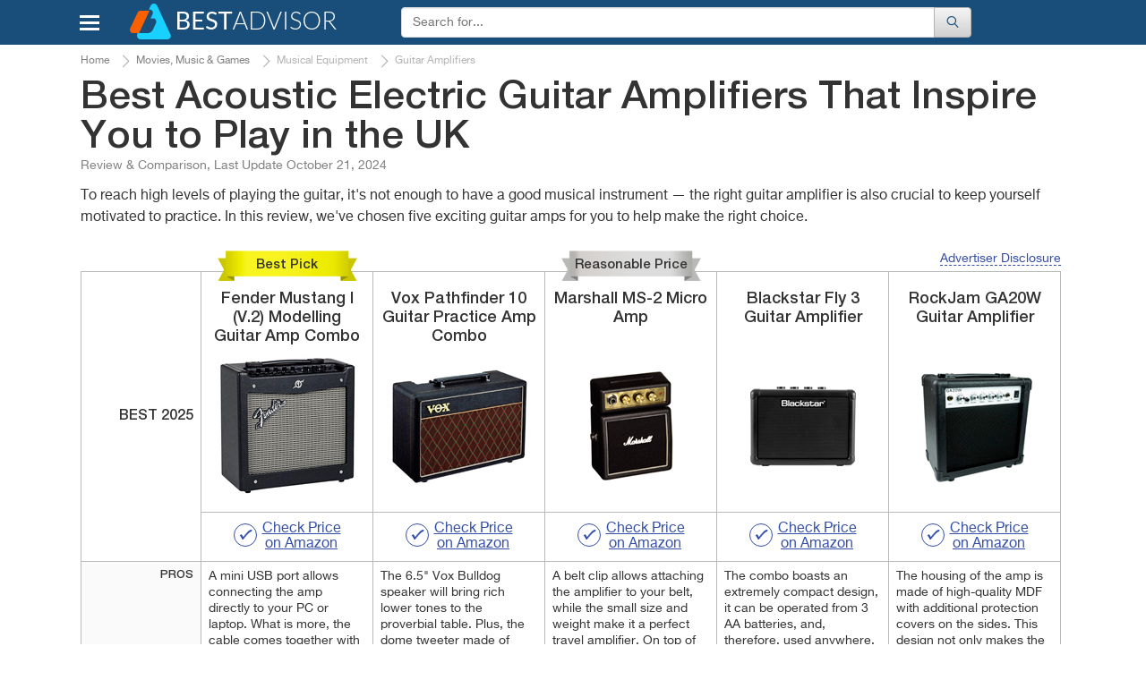

--- FILE ---
content_type: text/html; charset=UTF-8
request_url: https://www.bestadvisers.co.uk/guitar-amplifiers
body_size: 29786
content:
<!DOCTYPE html>
<html lang="en-gb">
<head>

	<title>
        5 Best Guitar Amplifiers Reviews of 2023 in the UK - BestAdvisers.co.uk    </title>
	<meta charset="UTF-8">
	<meta name="csrf-param" content="_csrf">
    <meta name="csrf-token" content="pbcyOdsdiaUSHpAKLoA39DL6gNHzwdAq_PG4w2i7XYWzUBwobxnNPIDZ5pdzOcv5Ow6iw0slvF0PYuhbSU9fyw==">
    <meta name="description" content="We&#039;ve reviewed top best Guitar Amplifiers on the market. See the result in our Guitar Amplifiers comparison on Bestadvisers.co.uk.">
<link href="//cdn.bestadvisers.co.uk/css/main-start.css?r=20220131084326" rel="stylesheet">	<script>var  dataLayer =[{'Date of formation':'2025-10-21 11:55'}];</script>

                <!-- Google Tag Manager -->
        <script>(function(w,d,s,l,i){w[l]=w[l]||[];w[l].push({'gtm.start':
                new Date().getTime(),event:'gtm.js'});var f=d.getElementsByTagName(s)[0],
                j=d.createElement(s),dl=l!='dataLayer'?'&l='+l:'';j.async=true;j.src=
                'https://www.googletagmanager.com/gtm.js?id='+i+dl;f.parentNode.insertBefore(j,f);
            })(window,document,'script','dataLayer','GTM-KB9PNNR');</script>
        <!-- End Google Tag Manager -->
            <script data-ad-client="ca-pub-3556568939020667" async src="https://pagead2.googlesyndication.com/pagead/js/adsbygoogle.js"></script>
    <link rel="canonical" href="https://www.bestadvisers.co.uk/guitar-amplifiers" >
            <link rel="amphtml" href="https://www.bestadvisers.co.uk/amp/guitar-amplifiers">
            <meta name="viewport" content="width=device-width, initial-scale=1.0">

            
	<link rel="shortcut icon" href="/favicon.ico">
	<link rel="apple-touch-icon" href="/apple-touch-icon.png">
	
    <link rel="alternate" type="text/html" hreflang="en-us" href="https://www.bestadvisor.com/guitar-amplifiers" title="United States"/>
    <link rel="alternate" type="text/html" hreflang="en-gb" href="https://www.bestadvisers.co.uk/guitar-amplifiers" title="United Kingdom"/>
    <!--Awin verification 001-->
</head>
<body>
                <!-- Google Tag Manager (noscript) -->
        <noscript><iframe src="https://www.googletagmanager.com/ns.html?id=GTM-KB9PNNR"
                          height="0" width="0" style="display:none;visibility:hidden"></iframe></noscript>
        <!-- End Google Tag Manager (noscript) -->

		<script type="text/javascript">
		  /* <![CDATA[ */
		  goog_snippet_vars = function() {
			var w = window;
			w.google_conversion_id = 938195131;
			w.google_conversion_label = "D5ruCIXxlGEQu_GuvwM";
			w.google_remarketing_only = false;
		  }
		  // DO NOT CHANGE THE CODE BELOW.
		  goog_report_conversion = function(url) {
			goog_snippet_vars();
			window.google_conversion_format = "3";
			window.google_is_call = true;
			var opt = new Object();
			opt.onload_callback = function() {
			if (typeof(url) != 'undefined') {
			  window.location = url;
			}
		  }
		  var conv_handler = window['google_trackConversion'];
		  if (typeof(conv_handler) == 'function') {
			conv_handler(opt);
		  }
		}
		/* ]]> */
		</script>
		<script type="text/javascript"
		  src="//www.googleadservices.com/pagead/conversion_async.js">
		</script>
	
	    <div id="topBtn"><div><em class="icon-up-open"></em></div></div>
<div id="main-block">
	<header class="navbar navbar-default">
		<div class="container">
			<div class="row rel">
				<div class="navbar-header">
                                        <button id="home-menu-button" type="button" class="navbar-toggle nav-toggle pull-left"><span class="icon-bar"></span><span class="icon-bar"></span><span class="icon-bar"></span></button>
						<nav class="menu " id="menu">
							<ul>
<li class="lvl-1"><span class="lvl1-item">Toys, Kids &amp; Baby<span class="icon-right-open-big"></span></span>
<div class="submenu-box">
<div class="rel clearfix">
<div class="backlinktop"><span class="icon-left-open-big"></span> back</div>

<ul>
<li class="lvl-2"><div id="2" class="lvl2-item"><span class="second-line"><span class="second-line2">Strollers &amp; Car Seats<span class="icon-right-open-big"></span></span></span></div>
</li>
<li class="lvl-2"><div id="3" class="lvl2-item"><span class="second-line"><span class="second-line2">Activity &amp; Gear<span class="icon-right-open-big"></span></span></span></div>
</li>
<li class="lvl-2"><div id="4" class="lvl2-item"><span class="second-line"><span class="second-line2">Toys &amp; Games<span class="icon-right-open-big"></span></span></span></div>
</li>
<li class="lvl-2"><div id="6" class="lvl2-item"><span class="second-line"><span class="second-line2">Health &amp; Safety<span class="icon-right-open-big"></span></span></span></div>
</li>
<li class="lvl-2"><div id="7" class="lvl2-item"><span class="second-line"><span class="second-line2">Gear<span class="icon-right-open-big"></span></span></span></div>
</li>
<li class="lvl-2"><div id="8" class="lvl2-item"><span class="second-line"><span class="second-line2">Feeding<span class="icon-right-open-big"></span></span></span></div>
</li>
<li class="lvl-2"><div id="9" class="lvl2-item"><span class="second-line"><span class="second-line2">Diapering<span class="icon-right-open-big"></span></span></span></div>
</li>
<li class="lvl-2"><div id="10" class="lvl2-item"><span class="second-line"><span class="second-line2">Kids Furniture<span class="icon-right-open-big"></span></span></span></div>
</li>
</ul>
<div class="lvl-4">
</div>
<div class="popular-box">
<div class="title-block">Most Popular Categories</div><a class="item" href="/baby-walkers" data-img-src="//cdn.bestadvisers.co.uk/catalog/18/78/1878e32424fe894dc18ff64baf006d14.jpg" data-img-alt="Baby Walkers"><span class="img-wrapper"></span>
Baby Walkers</a>
<a class="item" href="/slot-cars" data-img-src="//cdn.bestadvisers.co.uk/catalog/0e/28/0e284f641e800b24c08c9ab8dd127132.jpg" data-img-alt="Slot Cars"><span class="img-wrapper"></span>
Slot Cars</a>
<a class="item" href="/picks/remote-control" data-img-src="//cdn.bestadvisers.co.uk/catalog/ff/2a/ff2ad8a7f618972a12fcf0b6a73d194c.jpg" data-img-alt="Remote Control"><span class="img-wrapper"></span>
Remote Control</a>
<a class="item" href="/dollhouses" data-img-src="//cdn.bestadvisers.co.uk/catalog/be/ea/beea08fe558e8c17763f14ee4b0aca48.jpg" data-img-alt="Dollhouses"><span class="img-wrapper"></span>
Dollhouses</a>
<a class="item" href="/bottle-warmers" data-img-src="//cdn.bestadvisers.co.uk/catalog/3b/7a/3b7a9e24fa442918be5b9e292ef9d9f0.jpg" data-img-alt="Bottle Warmers"><span class="img-wrapper"></span>
Bottle Warmers</a>
<a class="item" href="/nappies" data-img-src="//cdn.bestadvisers.co.uk/catalog/31/14/3114bda42fadd875a0cee78733e4570b.jpg" data-img-alt="Diapers"><span class="img-wrapper"></span>
Diapers</a>
</div>
</div>
</div>
</li>
<li class="lvl-1"><span class="lvl1-item">Beauty &amp; Health<span class="icon-right-open-big"></span></span>
<div class="submenu-box">
<div class="rel clearfix">
<div class="backlinktop"><span class="icon-left-open-big"></span> back</div>

<ul>
<li class="lvl-2"><div id="18" class="lvl2-item"><span class="second-line"><span class="second-line2">Dental Care<span class="icon-right-open-big"></span></span></span></div>
</li>
<li class="lvl-2"><div id="20" class="lvl2-item"><span class="second-line"><span class="second-line2">Skin Care<span class="icon-right-open-big"></span></span></span></div>
</li>
<li class="lvl-2"><div id="21" class="lvl2-item"><span class="second-line"><span class="second-line2">Hair Care<span class="icon-right-open-big"></span></span></span></div>
</li>
<li class="lvl-2"><div id="22" class="lvl2-item"><span class="second-line"><span class="second-line2">Shaving<span class="icon-right-open-big"></span></span></span></div>
</li>
<li class="lvl-2"><div id="23" class="lvl2-item"><span class="second-line"><span class="second-line2">Weight Control<span class="icon-right-open-big"></span></span></span></div>
</li>
<li class="lvl-2"><div id="25" class="lvl2-item"><span class="second-line"><span class="second-line2">Massagers<span class="icon-right-open-big"></span></span></span></div>
</li>
<li class="lvl-2"><div id="26" class="lvl2-item"><span class="second-line"><span class="second-line2">Personal Care<span class="icon-right-open-big"></span></span></span></div>
</li>
<li class="lvl-2"><div id="27" class="lvl2-item"><span class="second-line"><span class="second-line2">Medicine<span class="icon-right-open-big"></span></span></span></div>
</li>
<li class="lvl-2"><div id="28" class="lvl2-item"><span class="second-line"><span class="second-line2">Vitamins &amp; Dietary Supplements<span class="icon-right-open-big"></span></span></span></div>
</li>
<li class="lvl-2"><div id="29" class="lvl2-item"><span class="second-line"><span class="second-line2">Creams &amp; Soaps<span class="icon-right-open-big"></span></span></span></div>
</li>
<li class="lvl-2"><div id="30" class="lvl2-item"><span class="second-line"><span class="second-line2">Therapy<span class="icon-right-open-big"></span></span></span></div>
</li>
<li class="lvl-2"><div id="1423" class="lvl2-item"><span class="second-line"><span class="second-line2">Eye Care<span class="icon-right-open-big"></span></span></span></div>
</li>
<li class="lvl-2"><div id="1909" class="lvl2-item"><span class="second-line"><span class="second-line2">Makeup Brushes &amp; Tools<span class="icon-right-open-big"></span></span></span></div>
</li>
<li class="lvl-2"><div id="2480" class="lvl2-item"><span class="second-line"><span class="second-line2">Nail Care<span class="icon-right-open-big"></span></span></span></div>
</li>
<li class="lvl-2"><div id="2688" class="lvl2-item"><span class="second-line"><span class="second-line2">Denture Care<span class="icon-right-open-big"></span></span></span></div>
</li>
</ul>
<div class="lvl-4">
</div>
<div class="popular-box">
<div class="title-block">Most Popular Categories</div><a class="item" href="/picks/hair-dryers" data-img-src="//cdn.bestadvisers.co.uk/catalog/10/94/10942650e1586fee8b06866e5515f825.jpg" data-img-alt="Hair Dryers"><span class="img-wrapper"></span>
Hair Dryers</a>
<a class="item" href="/picks/beard-trimmers" data-img-src="//cdn.bestadvisers.co.uk/catalog/f5/c7/f5c7e5803940c08f62bcc5724065b674.jpg" data-img-alt="Beard Trimmers"><span class="img-wrapper"></span>
Beard Trimmers</a>
<a class="item" href="/picks/back-massagers" data-img-src="//cdn.bestadvisers.co.uk/catalog/a5/16/a51640aa65bdecbf5e1b8b7b3074068b.jpg" data-img-alt="Back Massagers"><span class="img-wrapper"></span>
Back Massagers</a>
<a class="item" href="/nail-dryer" data-img-src="//cdn.bestadvisers.co.uk/catalog/42/f0/42f09f157a5100a9b0f7690591c862d0.jpg" data-img-alt="Nail Dryer"><span class="img-wrapper"></span>
Nail Dryer</a>
<a class="item" href="/women-razor" data-img-src="//cdn.bestadvisers.co.uk/catalog/10/22/1022616c12e28b93e4428ed441c10133.jpg" data-img-alt="Women Razors"><span class="img-wrapper"></span>
Women Razors</a>
<a class="item" href="/menstrual-cups" data-img-src="//cdn.bestadvisers.co.uk/catalog/75/22/7522a6108dfdc4db12b2491b7b37af9b.jpg" data-img-alt="Menstrual Cups"><span class="img-wrapper"></span>
Menstrual Cups</a>
</div>
</div>
</div>
</li>
<li class="lvl-1"><span class="lvl1-item">Automotive &amp; Car Care<span class="icon-right-open-big"></span></span>
<div class="submenu-box">
<div class="rel clearfix">
<div class="backlinktop"><span class="icon-left-open-big"></span> back</div>

<ul>
<li class="lvl-2"><div id="44" class="lvl2-item"><span class="second-line"><span class="second-line2">Car Care<span class="icon-right-open-big"></span></span></span></div>
</li>
<li class="lvl-2"><div id="45" class="lvl2-item"><span class="second-line"><span class="second-line2">Exterior Accessories<span class="icon-right-open-big"></span></span></span></div>
</li>
<li class="lvl-2"><div id="49" class="lvl2-item"><span class="second-line"><span class="second-line2">Interior Accessories<span class="icon-right-open-big"></span></span></span></div>
</li>
<li class="lvl-2"><div id="51" class="lvl2-item"><span class="second-line"><span class="second-line2">Motorcycle &amp; ATV<span class="icon-right-open-big"></span></span></span></div>
</li>
<li class="lvl-2"><div id="52" class="lvl2-item"><span class="second-line"><span class="second-line2">Oils &amp; Fluids<span class="icon-right-open-big"></span></span></span></div>
</li>
<li class="lvl-2"><div id="58" class="lvl2-item"><span class="second-line"><span class="second-line2">Performance Parts &amp; Accessories<span class="icon-right-open-big"></span></span></span></div>
</li>
<li class="lvl-2"><div id="60" class="lvl2-item"><span class="second-line"><span class="second-line2">Replacement Parts<span class="icon-right-open-big"></span></span></span></div>
</li>
<li class="lvl-2"><div id="63" class="lvl2-item"><span class="second-line"><span class="second-line2">Tools &amp; Equipment<span class="icon-right-open-big"></span></span></span></div>
</li>
<li class="lvl-2"><div id="64" class="lvl2-item"><span class="second-line"><span class="second-line2">Tires<span class="icon-right-open-big"></span></span></span></div>
</li>
<li class="lvl-2"><div id="65" class="lvl2-item"><span class="second-line"><span class="second-line2">Vehicle Electronics<span class="icon-right-open-big"></span></span></span></div>
</li>
</ul>
<div class="lvl-4">
</div>
<div class="popular-box">
<div class="title-block">Most Popular Categories</div><a class="item" href="/car-mats" data-img-src="//cdn.bestadvisers.co.uk/catalog/8a/c6/8ac65e91aa7f6d50cb62ea6f8e934644.jpg" data-img-alt="Car Mats"><span class="img-wrapper"></span>
Car Mats</a>
<a class="item" href="/jump-starters" data-img-src="//cdn.bestadvisers.co.uk/catalog/0a/92/0a9215c5f673cf851a175fde6b734efc.jpg" data-img-alt="Jump Starters"><span class="img-wrapper"></span>
Jump Starters</a>
<a class="item" href="/bluetooth-car-kits" data-img-src="//cdn.bestadvisers.co.uk/catalog/f3/07/f307b1e80d8f803d080d32b9eda75254.jpg" data-img-alt="Bluetooth Car Kits"><span class="img-wrapper"></span>
Bluetooth Car Kits</a>
<a class="item" href="/car-cameras" data-img-src="//cdn.bestadvisers.co.uk/catalog/33/76/33762121173bc91e15e6ed3010fa928c.jpg" data-img-alt="Car Cameras"><span class="img-wrapper"></span>
Car Cameras</a>
<a class="item" href="/best-car-dvd-players" data-img-src="//cdn.bestadvisers.co.uk/catalog/23/d9/23d9f12012a231843fcc61004d5771f7.jpg" data-img-alt="Car DVD Players"><span class="img-wrapper"></span>
Car DVD Players</a>
</div>
</div>
</div>
</li>
<li class="lvl-1"><span class="lvl1-item">Appliances<span class="icon-right-open-big"></span></span>
<div class="submenu-box">
<div class="rel clearfix">
<div class="backlinktop"><span class="icon-left-open-big"></span> back</div>

<ul>
<li class="lvl-2"><div id="87" class="lvl2-item"><span class="second-line"><span class="second-line2">Kitchen Appliances<span class="icon-right-open-big"></span></span></span></div>
</li>
<li class="lvl-2"><div id="88" class="lvl2-item"><span class="second-line"><span class="second-line2">Heating, Cooling &amp; Air<span class="icon-right-open-big"></span></span></span></div>
</li>
<li class="lvl-2"><div id="90" class="lvl2-item"><span class="second-line"><span class="second-line2">Cleaning &amp; Floor Care<span class="icon-right-open-big"></span></span></span></div>
</li>
<li class="lvl-2"><div id="91" class="lvl2-item"><span class="second-line"><span class="second-line2">Home Appliances<span class="icon-right-open-big"></span></span></span></div>
</li>
<li class="lvl-2"><div id="93" class="lvl2-item"><span class="second-line"><span class="second-line2">Laundry<span class="icon-right-open-big"></span></span></span></div>
</li>
</ul>
<div class="lvl-4">
</div>
<div class="popular-box">
<div class="title-block">Most Popular Categories</div><a class="item" href="/picks/juicers" data-img-src="//cdn.bestadvisers.co.uk/catalog/95/86/95865c25525eba70bd08dcb93e9b80fa.jpg" data-img-alt="Juicers"><span class="img-wrapper"></span>
Juicers</a>
<a class="item" href="/best-hand-blender" data-img-src="//cdn.bestadvisers.co.uk/catalog/87/5b/875b25994746cc5c8f87eece9a99fcae.jpg" data-img-alt="Hand Blenders"><span class="img-wrapper"></span>
Hand Blenders</a>
<a class="item" href="/bread-makers" data-img-src="//cdn.bestadvisers.co.uk/catalog/b0/16/b01692528688a05f13a1da7a3c6e8d39.jpg" data-img-alt="Bread Makers"><span class="img-wrapper"></span>
Bread Makers</a>
<a class="item" href="/halogen-oven" data-img-src="//cdn.bestadvisers.co.uk/catalog/9c/97/9c97ee653c87a6e969cc767568585979.jpg" data-img-alt="Halogen Oven"><span class="img-wrapper"></span>
Halogen Oven</a>
<a class="item" href="/picks/toaster" data-img-src="//cdn.bestadvisers.co.uk/catalog/97/44/9744a957fe68e4225ffe1d830ded5d62.jpg" data-img-alt="Toaster"><span class="img-wrapper"></span>
Toaster</a>
<a class="item" href="/best-toaster-ovens" data-img-src="//cdn.bestadvisers.co.uk/catalog/11/d4/11d40f049a82b05b8cecccd3ecdcaa3e.jpg" data-img-alt="Toaster Ovens"><span class="img-wrapper"></span>
Toaster Ovens</a>
</div>
</div>
</div>
</li>
<li class="lvl-1"><span class="lvl1-item">Pets<span class="icon-right-open-big"></span></span>
<div class="submenu-box">
<div class="rel clearfix">
<div class="backlinktop"><span class="icon-left-open-big"></span> back</div>

<ul>
<li class="lvl-2"><div id="133" class="lvl2-item"><span class="second-line"><span class="second-line2">Crates, Houses &amp; Pens<span class="icon-right-open-big"></span></span></span></div>
</li>
<li class="lvl-2"><div id="141" class="lvl2-item"><span class="second-line"><span class="second-line2">Pet Feeding Supplies<span class="icon-right-open-big"></span></span></span></div>
</li>
<li class="lvl-2"><div id="144" class="lvl2-item"><span class="second-line"><span class="second-line2">Pet Accessories<span class="icon-right-open-big"></span></span></span></div>
</li>
<li class="lvl-2"><div id="149" class="lvl2-item"><span class="second-line"><span class="second-line2">Travel Accessories<span class="icon-right-open-big"></span></span></span></div>
</li>
<li class="lvl-2"><div id="161" class="lvl2-item"><span class="second-line"><span class="second-line2">Pets Care<span class="icon-right-open-big"></span></span></span></div>
</li>
<li class="lvl-2"><div id="1943" class="lvl2-item"><span class="second-line"><span class="second-line2">Fish &amp; Aquatic Pets<span class="icon-right-open-big"></span></span></span></div>
</li>
</ul>
<div class="lvl-4">
</div>
<div class="popular-box">
<div class="title-block">Most Popular Categories</div><a class="item" href="/picks/rabbit-hutches" data-img-src="//cdn.bestadvisers.co.uk/catalog/2b/a2/2ba2660be517c188263bb9f6b829a8c7.jpg" data-img-alt="Rabbit Hutches"><span class="img-wrapper"></span>
Rabbit Hutches</a>
<a class="item" href="/dog-leashes" data-img-src="//cdn.bestadvisers.co.uk/catalog/45/7b/457b2d255cfff409f1e9e84a7a2a6350.jpg" data-img-alt="Dog Leashes"><span class="img-wrapper"></span>
Dog Leashes</a>
</div>
</div>
</div>
</li>
<li class="lvl-1"><span class="lvl1-item">Improvement &amp; Tools<span class="icon-right-open-big"></span></span>
<div class="submenu-box">
<div class="rel clearfix">
<div class="backlinktop"><span class="icon-left-open-big"></span> back</div>

<ul>
<li class="lvl-2"><div id="185" class="lvl2-item"><span class="second-line"><span class="second-line2">Hand Tools<span class="icon-right-open-big"></span></span></span></div>
</li>
<li class="lvl-2"><div id="190" class="lvl2-item"><span class="second-line"><span class="second-line2">Power Tools<span class="icon-right-open-big"></span></span></span></div>
</li>
<li class="lvl-2"><div id="191" class="lvl2-item"><span class="second-line"><span class="second-line2">Yard Care Tools<span class="icon-right-open-big"></span></span></span></div>
</li>
<li class="lvl-2"><div id="192" class="lvl2-item"><span class="second-line"><span class="second-line2">Painting Tools<span class="icon-right-open-big"></span></span></span></div>
</li>
<li class="lvl-2"><div id="199" class="lvl2-item"><span class="second-line"><span class="second-line2">Safety &amp; Security<span class="icon-right-open-big"></span></span></span></div>
</li>
<li class="lvl-2"><div id="1429" class="lvl2-item"><span class="second-line"><span class="second-line2">Building Equipment<span class="icon-right-open-big"></span></span></span></div>
</li>
<li class="lvl-2"><div id="1598" class="lvl2-item"><span class="second-line"><span class="second-line2">Tool Organizers<span class="icon-right-open-big"></span></span></span></div>
</li>
<li class="lvl-2"><div id="2012" class="lvl2-item"><span class="second-line"><span class="second-line2">Electrical<span class="icon-right-open-big"></span></span></span></div>
</li>
<li class="lvl-2"><div id="2171" class="lvl2-item"><span class="second-line"><span class="second-line2">Industrial &amp; Scientific<span class="icon-right-open-big"></span></span></span></div>
</li>
<li class="lvl-2"><div id="2526" class="lvl2-item"><span class="second-line"><span class="second-line2">Paint, Wall Treatments &amp; Supplies<span class="icon-right-open-big"></span></span></span></div>
</li>
</ul>
<div class="lvl-4">
</div>
<div class="popular-box">
<div class="title-block">Most Popular Categories</div><a class="item" href="/picks/saws" data-img-src="//cdn.bestadvisers.co.uk/catalog/7a/50/7a50d7a2dfafd276466b95968dca8044.jpg" data-img-alt="Saws"><span class="img-wrapper"></span>
Saws</a>
<a class="item" href="/mig-welder" data-img-src="//cdn.bestadvisers.co.uk/catalog/bd/63/bd631e3977d482f4120cb44c365b4745.jpg" data-img-alt="MIG Welders"><span class="img-wrapper"></span>
MIG Welders</a>
<a class="item" href="/picks/lawn-mowers" data-img-src="//cdn.bestadvisers.co.uk/catalog/6d/f6/6df6d1cf61eb11dd8c18b37b26c9fb84.jpg" data-img-alt="Lawn Mowers"><span class="img-wrapper"></span>
Lawn Mowers</a>
<a class="item" href="/picks/trimmers" data-img-src="//cdn.bestadvisers.co.uk/catalog/50/a3/50a3a827ba4287dbfde72d0081ebde55.jpg" data-img-alt="Trimmers"><span class="img-wrapper"></span>
Trimmers</a>
<a class="item" href="/pressure-washer" data-img-src="//cdn.bestadvisers.co.uk/catalog/df/4a/df4a452fbeecbb308cc29c9375816519.jpg" data-img-alt="Pressure Washers"><span class="img-wrapper"></span>
Pressure Washers</a>
</div>
</div>
</div>
</li>
<li class="lvl-1"><span class="lvl1-item">Clothing, Shoes &amp; Jewellery<span class="icon-right-open-big"></span></span>
<div class="submenu-box">
<div class="rel clearfix">
<div class="backlinktop"><span class="icon-left-open-big"></span> back</div>

<ul>
<li class="lvl-2"><div id="367" class="lvl2-item"><span class="second-line"><span class="second-line2">Bags<span class="icon-right-open-big"></span></span></span></div>
</li>
<li class="lvl-2"><div id="368" class="lvl2-item"><span class="second-line"><span class="second-line2">Clothing &amp; Shoes Care<span class="icon-right-open-big"></span></span></span></div>
</li>
<li class="lvl-2"><div id="1486" class="lvl2-item"><span class="second-line"><span class="second-line2">Lingerie, Sleep &amp; Lounge<span class="icon-right-open-big"></span></span></span></div>
</li>
<li class="lvl-2"><div id="1504" class="lvl2-item"><span class="second-line"><span class="second-line2">Luggage &amp; Travel Gear<span class="icon-right-open-big"></span></span></span></div>
</li>
<li class="lvl-2"><div id="1721" class="lvl2-item"><span class="second-line"><span class="second-line2">Jewelry Supplies<span class="icon-right-open-big"></span></span></span></div>
</li>
<li class="lvl-2"><div id="1753" class="lvl2-item"><span class="second-line"><span class="second-line2">Clothes<span class="icon-right-open-big"></span></span></span></div>
</li>
<li class="lvl-2"><div id="1758" class="lvl2-item"><span class="second-line"><span class="second-line2">Watches<span class="icon-right-open-big"></span></span></span></div>
</li>
<li class="lvl-2"><div id="2006" class="lvl2-item"><span class="second-line"><span class="second-line2">Sunglasses &amp; Eyewear Accessories<span class="icon-right-open-big"></span></span></span></div>
</li>
<li class="lvl-2"><div id="2053" class="lvl2-item"><span class="second-line"><span class="second-line2">Shoes<span class="icon-right-open-big"></span></span></span></div>
</li>
<li class="lvl-2"><div id="2407" class="lvl2-item"><span class="second-line"><span class="second-line2">Accessories<span class="icon-right-open-big"></span></span></span></div>
</li>
</ul>
<div class="lvl-4">
</div>
<div class="popular-box">
<div class="title-block">Most Popular Categories</div><a class="item" href="/best-suitcases" data-img-src="//cdn.bestadvisers.co.uk/catalog/b1/b8/b1b82d208912f48c660ccaf139f71392.jpg" data-img-alt="Suitcases"><span class="img-wrapper"></span>
Suitcases</a>
</div>
</div>
</div>
</li>
<li class="lvl-1"><span class="lvl1-item">Electronics &amp; Computers<span class="icon-right-open-big"></span></span>
<div class="submenu-box">
<div class="rel clearfix">
<div class="backlinktop"><span class="icon-left-open-big"></span> back</div>

<ul>
<li class="lvl-2"><div id="370" class="lvl2-item"><span class="second-line"><span class="second-line2">Audio &amp; Video<span class="icon-right-open-big"></span></span></span></div>
</li>
<li class="lvl-2"><div id="371" class="lvl2-item"><span class="second-line"><span class="second-line2">Desktops &amp; Monitors<span class="icon-right-open-big"></span></span></span></div>
</li>
<li class="lvl-2"><div id="372" class="lvl2-item"><span class="second-line"><span class="second-line2">Laptops &amp; Accessories<span class="icon-right-open-big"></span></span></span></div>
</li>
<li class="lvl-2"><div id="374" class="lvl2-item"><span class="second-line"><span class="second-line2">Networking<span class="icon-right-open-big"></span></span></span></div>
</li>
<li class="lvl-2"><div id="375" class="lvl2-item"><span class="second-line"><span class="second-line2">Peripherals<span class="icon-right-open-big"></span></span></span></div>
</li>
<li class="lvl-2"><div id="376" class="lvl2-item"><span class="second-line"><span class="second-line2">Tablets &amp; Accessories<span class="icon-right-open-big"></span></span></span></div>
</li>
<li class="lvl-2"><div id="377" class="lvl2-item"><span class="second-line"><span class="second-line2">Smartphones &amp; Accessories<span class="icon-right-open-big"></span></span></span></div>
</li>
<li class="lvl-2"><div id="378" class="lvl2-item"><span class="second-line"><span class="second-line2">Smartwatches &amp; Clocks<span class="icon-right-open-big"></span></span></span></div>
</li>
<li class="lvl-2"><div id="379" class="lvl2-item"><span class="second-line"><span class="second-line2">Other Electronics<span class="icon-right-open-big"></span></span></span></div>
</li>
<li class="lvl-2"><div id="380" class="lvl2-item"><span class="second-line"><span class="second-line2">Video Games<span class="icon-right-open-big"></span></span></span></div>
</li>
<li class="lvl-2"><div id="381" class="lvl2-item"><span class="second-line"><span class="second-line2">Camera &amp; Photo<span class="icon-right-open-big"></span></span></span></div>
</li>
<li class="lvl-2"><div id="2116" class="lvl2-item"><span class="second-line"><span class="second-line2">Office &amp; School Supplies<span class="icon-right-open-big"></span></span></span></div>
</li>
</ul>
<div class="lvl-4">
</div>
<div class="popular-box">
<div class="title-block">Most Popular Categories</div><a class="item" href="/blu-ray-players" data-img-src="//cdn.bestadvisers.co.uk/catalog/43/48/43489474efc7f0412edc839e8e1a182f.jpg" data-img-alt="Blu Ray Players"><span class="img-wrapper"></span>
Blu Ray Players</a>
<a class="item" href="/picks/wireless-headphones" data-img-src="//cdn.bestadvisers.co.uk/catalog/a8/9d/a89da40aff2e942cea2aef0edd28fdbe.jpg" data-img-alt="Wireless Headphones"><span class="img-wrapper"></span>
Wireless Headphones</a>
<a class="item" href="/best-computer-speakers" data-img-src="//cdn.bestadvisers.co.uk/catalog/7b/ce/7bce15d22c9709a55161a92da69cb66b.jpg" data-img-alt="Computer Speakers"><span class="img-wrapper"></span>
Computer Speakers</a>
<a class="item" href="/picks/gaming-chairs" data-img-src="//cdn.bestadvisers.co.uk/catalog/04/1d/041dad5042354d0596b96ce9477e52af.jpg" data-img-alt="Gaming Chairs"><span class="img-wrapper"></span>
Gaming Chairs</a>
<a class="item" href="/picks/wifi-range-extenders" data-img-src="//cdn.bestadvisers.co.uk/catalog/49/42/4942431644d79a4fd5b5b10f292e38c6.jpg" data-img-alt="Wifi Range Extenders"><span class="img-wrapper"></span>
Wifi Range Extenders</a>
<a class="item" href="/picks/waterproof-cameras" data-img-src="//cdn.bestadvisers.co.uk/catalog/0c/84/0c846cfe02d940859513d5843aba8b76.jpg" data-img-alt="Waterproof Cameras"><span class="img-wrapper"></span>
Waterproof Cameras</a>
</div>
</div>
</div>
</li>
<li class="lvl-1"><span class="lvl1-item">Hobbies &amp; Leisure<span class="icon-right-open-big"></span></span>
<div class="submenu-box">
<div class="rel clearfix">
<div class="backlinktop"><span class="icon-left-open-big"></span> back</div>

<ul>
<li class="lvl-2"><div id="412" class="lvl2-item"><span class="second-line"><span class="second-line2">Craft Supplies<span class="icon-right-open-big"></span></span></span></div>
</li>
<li class="lvl-2"><div id="413" class="lvl2-item"><span class="second-line"><span class="second-line2">Shooting Accessories<span class="icon-right-open-big"></span></span></span></div>
</li>
<li class="lvl-2"><div id="414" class="lvl2-item"><span class="second-line"><span class="second-line2">Tattoo<span class="icon-right-open-big"></span></span></span></div>
</li>
<li class="lvl-2"><div id="415" class="lvl2-item"><span class="second-line"><span class="second-line2">Knitting &amp; Crochet<span class="icon-right-open-big"></span></span></span></div>
</li>
<li class="lvl-2"><div id="417" class="lvl2-item"><span class="second-line"><span class="second-line2">Scrapbooking<span class="icon-right-open-big"></span></span></span></div>
</li>
<li class="lvl-2"><div id="418" class="lvl2-item"><span class="second-line"><span class="second-line2">Sewing<span class="icon-right-open-big"></span></span></span></div>
</li>
<li class="lvl-2"><div id="1696" class="lvl2-item"><span class="second-line"><span class="second-line2">Painting, Drawing &amp; Art<span class="icon-right-open-big"></span></span></span></div>
</li>
<li class="lvl-2"><div id="1947" class="lvl2-item"><span class="second-line"><span class="second-line2">Science<span class="icon-right-open-big"></span></span></span></div>
</li>
</ul>
<div class="lvl-4">
</div>
<div class="popular-box">
<div class="title-block">Most Popular Categories</div><a class="item" href="/hearing-protectors" data-img-src="//cdn.bestadvisers.co.uk/catalog/c2/68/c26810f47ecffd4c5c9c983494449676.jpg" data-img-alt="Hearing Protectors"><span class="img-wrapper"></span>
Hearing Protectors</a>
<a class="item" href="/knitting-machines" data-img-src="//cdn.bestadvisers.co.uk/catalog/3f/1d/3f1dfa676bee1b0a25afac427208d386.jpg" data-img-alt="Knitting Machines"><span class="img-wrapper"></span>
Knitting Machines</a>
<a class="item" href="/picks/sewing-machines" data-img-src="//cdn.bestadvisers.co.uk/catalog/19/6c/196c27efd48ca392fbc247d6ab64bee5.jpg" data-img-alt="Sewing Machines"><span class="img-wrapper"></span>
Sewing Machines</a>
</div>
</div>
</div>
</li>
<li class="lvl-1"><span class="lvl1-item">Home, Garden &amp; Furniture<span class="icon-right-open-big"></span></span>
<div class="submenu-box">
<div class="rel clearfix">
<div class="backlinktop"><span class="icon-left-open-big"></span> back</div>

<ul>
<li class="lvl-2"><div id="200" class="lvl2-item"><span class="second-line"><span class="second-line2">Lights<span class="icon-right-open-big"></span></span></span></div>
</li>
<li class="lvl-2"><div id="424" class="lvl2-item"><span class="second-line"><span class="second-line2">Bedding<span class="icon-right-open-big"></span></span></span></div>
</li>
<li class="lvl-2"><div id="425" class="lvl2-item"><span class="second-line"><span class="second-line2">Kitchen &amp; Dining<span class="icon-right-open-big"></span></span></span></div>
</li>
<li class="lvl-2"><div id="426" class="lvl2-item"><span class="second-line"><span class="second-line2">Bath<span class="icon-right-open-big"></span></span></span></div>
</li>
<li class="lvl-2"><div id="427" class="lvl2-item"><span class="second-line"><span class="second-line2">Organization &amp; Storage<span class="icon-right-open-big"></span></span></span></div>
</li>
<li class="lvl-2"><div id="428" class="lvl2-item"><span class="second-line"><span class="second-line2">Decor &amp; Artwork<span class="icon-right-open-big"></span></span></span></div>
</li>
<li class="lvl-2"><div id="429" class="lvl2-item"><span class="second-line"><span class="second-line2">Patio, Lawn &amp; Garden<span class="icon-right-open-big"></span></span></span></div>
</li>
<li class="lvl-2"><div id="430" class="lvl2-item"><span class="second-line"><span class="second-line2">Home Accessories<span class="icon-right-open-big"></span></span></span></div>
</li>
<li class="lvl-2"><div id="431" class="lvl2-item"><span class="second-line"><span class="second-line2">Cleaning Supplies<span class="icon-right-open-big"></span></span></span></div>
</li>
<li class="lvl-2"><div id="432" class="lvl2-item"><span class="second-line"><span class="second-line2">Home Furniture<span class="icon-right-open-big"></span></span></span></div>
</li>
<li class="lvl-2"><div id="1925" class="lvl2-item"><span class="second-line"><span class="second-line2">Household Supplies<span class="icon-right-open-big"></span></span></span></div>
</li>
<li class="lvl-2"><div id="1979" class="lvl2-item"><span class="second-line"><span class="second-line2">Office Furniture &amp; Lighting<span class="icon-right-open-big"></span></span></span></div>
</li>
</ul>
<div class="lvl-4">
</div>
<div class="popular-box">
<div class="title-block">Most Popular Categories</div><a class="item" href="/picks/blankets" data-img-src="//cdn.bestadvisers.co.uk/catalog/e0/12/e012137c26822cece812dab9b70f986f.jpg" data-img-alt="Blankets"><span class="img-wrapper"></span>
Blankets</a>
<a class="item" href="/mattress-toppers" data-img-src="//cdn.bestadvisers.co.uk/catalog/5e/c3/5ec3b5f020623dca61c02cea373e44ff.jpg" data-img-alt="Mattress Toppers"><span class="img-wrapper"></span>
Mattress Toppers</a>
<a class="item" href="/picks/cookware-sets" data-img-src="//cdn.bestadvisers.co.uk/catalog/bf/3d/bf3d6415b1328520f96ad6bfb4275afa.jpg" data-img-alt="Cookware Sets"><span class="img-wrapper"></span>
Cookware Sets</a>
<a class="item" href="/dish-racks" data-img-src="//cdn.bestadvisers.co.uk/catalog/13/87/13878935065fd4e882d3ddb3d35c4016.jpg" data-img-alt="Dish Racks"><span class="img-wrapper"></span>
Dish Racks</a>
<a class="item" href="/metal-detectors" data-img-src="//cdn.bestadvisers.co.uk/catalog/a6/11/a611cd9f2cd08ec770294c66b0ae801c.jpg" data-img-alt="Metal Detectors"><span class="img-wrapper"></span>
Metal Detectors</a>
<a class="item" href="/best-squeegees" data-img-src="//cdn.bestadvisers.co.uk/catalog/f0/f7/f0f729f6629659f28651310866b696d6.jpg" data-img-alt="Squeegees"><span class="img-wrapper"></span>
Squeegees</a>
</div>
</div>
</div>
</li>
<li class="lvl-1"><span class="lvl1-item">Movies, Music &amp; Games<span class="icon-right-open-big"></span></span>
<div class="submenu-box">
<div class="rel clearfix">
<div class="backlinktop"><span class="icon-left-open-big"></span> back</div>

<ul>
<li class="lvl-2"><div id="451" class="lvl2-item"><span class="second-line"><span class="second-line2">Musical Instruments<span class="icon-right-open-big"></span></span></span></div>
</li>
<li class="lvl-2"><div id="452" class="lvl2-item"><span class="second-line"><span class="second-line2">Audio Recording<span class="icon-right-open-big"></span></span></span></div>
</li>
<li class="lvl-2"><div id="1425" class="lvl2-item"><span class="second-line"><span class="second-line2">Musical Accessories<span class="icon-right-open-big"></span></span></span></div>
</li>
<li class="lvl-2"><div id="1457" class="lvl2-item"><span class="second-line"><span class="second-line2">Musical Equipment<span class="icon-right-open-big"></span></span></span></div>
</li>
<li class="lvl-2"><div id="1638" class="lvl2-item"><span class="second-line"><span class="second-line2">Books<span class="icon-right-open-big"></span></span></span></div>
</li>
</ul>
<div class="lvl-4">
</div>
<div class="popular-box">
<div class="title-block">Most Popular Categories</div><a class="item" href="/best-electric-guitars" data-img-src="//cdn.bestadvisers.co.uk/catalog/1b/50/1b5004169da04764f6d5bb9c69138320.jpg" data-img-alt="Electric Guitars"><span class="img-wrapper"></span>
Electric Guitars</a>
<a class="item" href="/ukuleles" data-img-src="//cdn.bestadvisers.co.uk/catalog/e0/4a/e04a0893e33b82b0a1657a97f6eecf6e.jpg" data-img-alt="Ukuleles"><span class="img-wrapper"></span>
Ukuleles</a>
<a class="item" href="/picks/microphones" data-img-src="//cdn.bestadvisers.co.uk/catalog/36/93/36931de943894a78b3c32de52e7ff721.jpg" data-img-alt="Microphones"><span class="img-wrapper"></span>
Microphones</a>
<a class="item" href="/stage-fog-machines" data-img-src="//cdn.bestadvisers.co.uk/catalog/b3/b6/b3b614237a7cc33f6467f4fdec8c7c7c.jpg" data-img-alt="Fog Machines"><span class="img-wrapper"></span>
Fog Machines</a>
</div>
</div>
</div>
</li>
<li class="lvl-1"><span class="lvl1-item">Sports &amp; Outdoors<span class="icon-right-open-big"></span></span>
<div class="submenu-box">
<div class="rel clearfix">
<div class="backlinktop"><span class="icon-left-open-big"></span> back</div>

<ul>
<li class="lvl-2"><div id="455" class="lvl2-item"><span class="second-line"><span class="second-line2">Boating &amp; Sailing<span class="icon-right-open-big"></span></span></span></div>
</li>
<li class="lvl-2"><div id="456" class="lvl2-item"><span class="second-line"><span class="second-line2">Skates, Skateboards &amp; Scooters<span class="icon-right-open-big"></span></span></span></div>
</li>
<li class="lvl-2"><div id="457" class="lvl2-item"><span class="second-line"><span class="second-line2">Hunting &amp; Fishing<span class="icon-right-open-big"></span></span></span></div>
</li>
<li class="lvl-2"><div id="458" class="lvl2-item"><span class="second-line"><span class="second-line2">Leisure Sports &amp; Game Room<span class="icon-right-open-big"></span></span></span></div>
</li>
<li class="lvl-2"><div id="459" class="lvl2-item"><span class="second-line"><span class="second-line2">Cycling<span class="icon-right-open-big"></span></span></span></div>
</li>
<li class="lvl-2"><div id="460" class="lvl2-item"><span class="second-line"><span class="second-line2">Outdoor Games &amp; Activities<span class="icon-right-open-big"></span></span></span></div>
</li>
<li class="lvl-2"><div id="461" class="lvl2-item"><span class="second-line"><span class="second-line2">Camping &amp; Hiking<span class="icon-right-open-big"></span></span></span></div>
</li>
<li class="lvl-2"><div id="462" class="lvl2-item"><span class="second-line"><span class="second-line2">Optics<span class="icon-right-open-big"></span></span></span></div>
</li>
<li class="lvl-2"><div id="463" class="lvl2-item"><span class="second-line"><span class="second-line2">Exercise &amp; Fitness<span class="icon-right-open-big"></span></span></span></div>
</li>
<li class="lvl-2"><div id="465" class="lvl2-item"><span class="second-line"><span class="second-line2">Winter Sports<span class="icon-right-open-big"></span></span></span></div>
</li>
<li class="lvl-2"><div id="1559" class="lvl2-item"><span class="second-line"><span class="second-line2">Sports &amp; Fitness Clothing<span class="icon-right-open-big"></span></span></span></div>
</li>
</ul>
<div class="lvl-4">
</div>
<div class="popular-box">
<div class="title-block">Most Popular Categories</div><a class="item" href="/picks/boats" data-img-src="//cdn.bestadvisers.co.uk/catalog/9a/10/9a10ee088e570a9567611ae07b0e815d.jpg" data-img-alt="Boats"><span class="img-wrapper"></span>
Boats</a>
<a class="item" href="/best-golf-shoes" data-img-src="//cdn.bestadvisers.co.uk/catalog/18/56/18568b2d151465f010d278886fb3ffe3.jpg" data-img-alt="Golf Shoes"><span class="img-wrapper"></span>
Golf Shoes</a>
<a class="item" href="/yoga-mat" data-img-src="//cdn.bestadvisers.co.uk/catalog/6c/04/6c04860dc173318470418fc3c904acdf.jpg" data-img-alt="Yoga Mat"><span class="img-wrapper"></span>
Yoga Mat</a>
<a class="item" href="/picks/running-watch" data-img-src="//cdn.bestadvisers.co.uk/catalog/66/d2/66d28d9021479d0d7b99c0b6fee6c4b9.jpg" data-img-alt="Running Watch"><span class="img-wrapper"></span>
Running Watch</a>
<a class="item" href="/treadmills" data-img-src="//cdn.bestadvisers.co.uk/catalog/25/c0/25c0af15c0900b651180507e72ada2af.jpg" data-img-alt="Treadmills"><span class="img-wrapper"></span>
Treadmills</a>
<a class="item" href="/rowing-machines" data-img-src="//cdn.bestadvisers.co.uk/catalog/33/cc/33cc6a2e1b92a3e298b0c9a693f96c8d.jpg" data-img-alt="Rowing Machines"><span class="img-wrapper"></span>
Rowing Machines</a>
</div>
</div>
</div>
</li>
</ul>
						</nav>

                        <!--navbar-brand-->
                        <a href="/" class="logo navbar-brand">                            <div class="logo-layer"><span class="icon-shape-6"></span></div>
                            <div class="logo-layer"><span class="icon-shape-7"></span></div>
                            <div class="logo-layer"><span class="icon-shape-3"></span></div>
                            </a>
                                                <button type="button" class="navbar-toggle pull-right collapsed switch" data-toggle="collapse" data-target="#search-group" aria-expanded="false"><span class="icon-search5"></span></button>
                </div><!-- Collect the nav links, forms, and other content for toggling -->
                                    <div class="collapse navbar-collapse" id="search-group">
                        <form action="/search" method="get" id="search-form" class="navbar-form navbar-left" role="search">
                            <div class="input-group">
                                <input id="search-input" type="search" name="search" class="form-control"
                                       placeholder="Search for...">
                                                                <div class="input-group-btn">
                                    <button type="submit" class="btn btn-gray-gradient"><span class="icon-search5"></span></button>
                                </div>
                            </div>
                        </form>
                    </div>
                                <!-- /.navbar-collapse -->
            </div>
        </div><!-- /.container-fluid -->
    </header>
        <main>
            <div class="main">
                                    <div class="container">
                        <ul class="breadcrumbs" itemscope="" itemtype="http://schema.org/BreadcrumbList"><li itemprop='itemListElement' itemscope 
                                        itemtype='http://schema.org/ListItem'><a href="/" itemtype="http://schema.org/Thing" itemprop="item"><span itemprop='name'>Home</span></a>
                                        <meta itemprop='position' content='1'>
                                        <span class='icon-right-open-big'></span></li><li itemprop='itemListElement' itemscope itemtype='http://schema.org/ListItem'><a href="/picks/movies-music-games" itemtype="http://schema.org/Thing" itemprop="item"><span itemprop="name">Movies, Music & Games</span></a>
                <meta itemprop='position' content='2'><span class="icon-right-open-big"></span></li><li>Musical Equipment<span class="icon-right-open-big"></span></li><li>Guitar Amplifiers<span class="icon-right-open-big"></span></li></ul>                    </div>
                
                <article itemscope itemtype="http://schema.org/Article">
<noscript><link rel="stylesheet" href="css/noscript.css"></noscript>
<header class="container review-header">
		<h1 itemprop="name headline">
            Best Acoustic Electric Guitar Amplifiers That Inspire You to Play  in the UK        </h1>
                <link itemprop="mainEntityOfPage" href="https://www.bestadvisers.co.uk/guitar-amplifiers">
        <meta itemprop="datePublished" content="2019-02-15T11:22:21+0000">
        <meta itemprop="dateModified" content="2024-10-21T09:55:12+0000">
        <div itemprop="publisher" itemscope itemtype="http://schema.org/Organization">
            <meta itemprop="name" content="BestAdvisor">
            <div itemprop="logo" itemscope itemtype="https://schema.org/ImageObject">
                <meta itemprop="url" content="https://www.bestadvisers.co.uk/img/v1/logo-bestadvisor.png">
                <meta itemprop="width" content="894px">
                <meta itemprop="height" content="237px">
            </div>
        </div>
        <div itemprop="image" itemscope itemtype="https://schema.org/ImageObject">
            <meta itemprop="url" content="
                https://cdn.bestadvisers.co.uk/reviews/f5/14/f51475eb183b834180019ee9b2a64b59.jpg">
            <meta itemprop="width" content="640">
            <meta itemprop="height" content="420">
        </div>
                    <div itemprop="author" itemscope itemtype="https://schema.org/Person">
                <meta itemprop="name" content="Bran Dailor">
            </div>
                        <div class="review-author">
            Review & Comparison, Last Update            October 21, 2024        </div>
</header>
<div itemprop="articleBody">
<div class="container">
	<div class="review-description">
			To reach high levels of playing the guitar, it's not enough to have a good musical instrument — the right guitar amplifier is also 										<span class="cut">crucial to keep yourself motivated to practice. In this review, we've chosen five exciting guitar amps for you to help make the right choice.</span>
                <a href="#" class="cut-link inline-type">
                    <span class="more"><span class="more-dots">...</span><span>Read more</span></span>
                    <span class="less"><span>...Read less</span></span>
                </a>
				</div>
    <div class="ad-disc-wrap"><div class="ad-disc"><span>Advertiser Disclosure</span></div></div>
    <div class="review-table">
    <div class="table-product-item table-titles loading">
        <div class="t-row"><div class="cell">BEST 2025</div></div>
        <div class="t-row"><div class="cell bg-faf">PROS</div></div>
        <div class="t-row"><div class="cell bg-faf">CONS</div></div>
        <div class="t-row"><div class="cell bg-faf">OUR VERDICT</div></div>
                    <div class="t-row"><div class="cell bg-faf">Type</div></div>
                    <div class="t-row"><div class="cell bg-faf">Power Output</div></div>
                    <div class="t-row"><div class="cell bg-faf">Speakers</div></div>
                    <div class="t-row"><div class="cell bg-faf">Number of channels</div></div>
                    <div class="t-row"><div class="cell bg-faf">Inputs and Outputs</div></div>
                    <div class="t-row"><div class="cell bg-faf">Controls</div></div>
                    <div class="t-row"><div class="cell bg-faf">Size / Weight</div></div>
                    <div class="t-row"><div class="cell bg-faf">Warranty</div></div>
                <div class="t-row"><div class="cell bg-faf">&nbsp;</div></div>
    </div>
    <div class="table-products">
                                <div class="table-product-item table">
                <div class="item-hover"></div>
                <div class="table-content table">
                    <div class="t-row t-row-first">
                        <div class="cell rel">
                                                        <a rel="nofollow" href="/goto/?rid=4202&tag=topchoseo-21&url=B00BTGMI5O&pid=85562" class="first-place goto-link" target="_blank">
                                                            <div class="review-item">
                                                                            <div class="rel">
                                            <div class="label-pick first-place-label label-pick-best">
                                                <div class="rel">
                                                    <img src="//cdn.bestadvisers.co.uk/img/v1/label-pick-best.png" alt="Best Pick">
                                                    <span>Best Pick</span>
                                                </div>
                                            </div>
                                        </div>
                                                                                                            <div class="review-item-title">
                                <span>
                                    <span>
                                        Fender                                    </span>
                                    <span>Mustang I (V.2)</span>
                                    Modelling Guitar Amp Combo                                </span>
                                    </div>
                                    <div class="review-item-image">
                                                                                                                        <img src="//cdn.bestadvisers.co.uk/reviews/1b/55/1b556146ea2e32c24bff3a7f8776d2e5.jpg" alt="Fender Mustang I (V.2) Modelling Guitar Amp Combo" title="Fender Mustang I (V.2) Modelling Guitar Amp Combo - Bestadvisor">                                    </div>
                                                                        <div class="btn-check-holder">
                                        <div class="btn-check">
                                            <span class="icon_check icon-check"></span>
                                            <div class="check-price-title">
                                        <span>
                                                                                            Check Price<br>on Amazon                                                                                    </span>
                                            </div>
                                        </div>
                                    </div>
                                                                    </div>
                                                        </a>
                                                    </div>
                    </div>
                    <div class="t-row">
                        <div class="cell">
                            <div class="table-info">
                                <div class="cell-title">PROS</div>
                                <div class="cell-infotext">
                                    <p>A mini USB port allows connecting the amp directly to your PC or laptop. What is more, the cable comes together with an amp so you can start recording your high-quality demos right away.</p>                                </div>
                            </div>
                        </div>
                    </div>
                    <div class="t-row">
                        <div class="cell">
                            <div class="table-info">
                                <div class="cell-title">CONS</div>
                                <div class="cell-infotext">
                                    <p>It takes some time to get used to the Fender software (the interface isn't that user-friendly).</p>                                </div>
                            </div>
                        </div>
                    </div>
                    <div class="t-row">
                        <div class="cell">
                            <div class="table-info">
                                <div class="cell-title">OUR VERDICT</div>
                                <div class="cell-infotext">
                                    <p>With a Fender Mustang I at your disposal, you will never feel a lack of sound power. This combo model allows connecting both a microphone and a guitar in order to make improvised gigs wherever you want. The powerful speaker will make the guitar sound crisp and loud at the same time.</p>                                </div>
                            </div>
                        </div>
                    </div>
                                            <a href="#" class="detailed">detailed parameters <span class="icon-angle-down pull-right"></span></a>
                                                    <div class="t-row row-hidden-xs">
                                <div class="cell bg-ecf">
                                    <div class="table-info">
                                        <div class="cell-title">
                                            Type                                        </div>
                                        <div class="cell-infotext"><p>Integrated, State solid<br/></p></div>
                                    </div>
                                </div>
                            </div>
                                                    <div class="t-row row-hidden-xs">
                                <div class="cell bg-ecf">
                                    <div class="table-info">
                                        <div class="cell-title">
                                            Power Output                                        </div>
                                        <div class="cell-infotext"><p>20 W<br/></p></div>
                                    </div>
                                </div>
                            </div>
                                                    <div class="t-row row-hidden-xs">
                                <div class="cell bg-ecf">
                                    <div class="table-info">
                                        <div class="cell-title">
                                            Speakers                                        </div>
                                        <div class="cell-infotext"><p>1 x 8&#34; Fender® Special Design speaker<br/></p></div>
                                    </div>
                                </div>
                            </div>
                                                    <div class="t-row row-hidden-xs">
                                <div class="cell bg-ecf">
                                    <div class="table-info">
                                        <div class="cell-title">
                                            Number of channels                                        </div>
                                        <div class="cell-infotext"><p>2 channels<br/></p></div>
                                    </div>
                                </div>
                            </div>
                                                    <div class="t-row row-hidden-xs">
                                <div class="cell bg-ecf">
                                    <div class="table-info">
                                        <div class="cell-title">
                                            Inputs and Outputs                                        </div>
                                        <div class="cell-infotext"><p>1 x Guitar input, 1 x 1/4&#34; AUX input, 1 x 1/8&#34; headphones out, 1 x mini-USB port for audio recording output<br/></p></div>
                                    </div>
                                </div>
                            </div>
                                                    <div class="t-row row-hidden-xs">
                                <div class="cell bg-ecf">
                                    <div class="table-info">
                                        <div class="cell-title">
                                            Controls                                        </div>
                                        <div class="cell-infotext"><p>Gain, Volume, Treble, Bass, Master, Preset Select, Modulation select, Delay/Reverb select, Save button, Exit button, Tap Tempo button<br/></p></div>
                                    </div>
                                </div>
                            </div>
                                                    <div class="t-row row-hidden-xs">
                                <div class="cell bg-ecf">
                                    <div class="table-info">
                                        <div class="cell-title">
                                            Size / Weight                                        </div>
                                        <div class="cell-infotext"><p>40 x 19.3 x 36.8 cm</p><p>7.7 kg</p></div>
                                    </div>
                                </div>
                            </div>
                                                    <div class="t-row row-hidden-xs">
                                <div class="cell bg-ecf">
                                    <div class="table-info">
                                        <div class="cell-title">
                                            Warranty                                        </div>
                                        <div class="cell-infotext"><p>2 years<br/></p></div>
                                    </div>
                                </div>
                            </div>
                                                                                </div>
            </div>
                                <div class="table-product-item table">
                <div class="item-hover"></div>
                <div class="table-content table">
                    <div class="t-row t-row-first">
                        <div class="cell rel">
                                                        <a rel="nofollow" href="/goto/?rid=4202&tag=topchoseo-21&url=B0000WS0RI&pid=85563" class="first-place goto-link" target="_blank">
                                                            <div class="review-item">
                                                                                                            <div class="review-item-title">
                                <span>
                                    <span>
                                        Vox                                    </span>
                                    <span>Pathfinder 10</span>
                                    Guitar Practice Amp Combo                                </span>
                                    </div>
                                    <div class="review-item-image">
                                                                                                                        <img src="//cdn.bestadvisers.co.uk/reviews/05/2e/052e96fffb68b0c42698d5be7b42d472.png" alt="Vox Pathfinder 10 Guitar Practice Amp Combo" title="Vox Pathfinder 10 Guitar Practice Amp Combo - Bestadvisor">                                    </div>
                                                                        <div class="btn-check-holder">
                                        <div class="btn-check">
                                            <span class="icon_check icon-check"></span>
                                            <div class="check-price-title">
                                        <span>
                                                                                            Check Price<br>on Amazon                                                                                    </span>
                                            </div>
                                        </div>
                                    </div>
                                                                    </div>
                                                        </a>
                                                    </div>
                    </div>
                    <div class="t-row">
                        <div class="cell">
                            <div class="table-info">
                                <div class="cell-title">PROS</div>
                                <div class="cell-infotext">
                                    <p>The 6.5&#34; Vox Bulldog speaker will bring rich lower tones to the proverbial table. Plus, the dome tweeter made of special fabric will deliver them without any significant distortion.</p>                                </div>
                            </div>
                        </div>
                    </div>
                    <div class="t-row">
                        <div class="cell">
                            <div class="table-info">
                                <div class="cell-title">CONS</div>
                                <div class="cell-infotext">
                                    <p>The distortion tones are not quite rich.</p>                                </div>
                            </div>
                        </div>
                    </div>
                    <div class="t-row">
                        <div class="cell">
                            <div class="table-info">
                                <div class="cell-title">OUR VERDICT</div>
                                <div class="cell-infotext">
                                    <p>A powerful speaker coupled with a large array of tuning options makes this model great for both acoustic and electric guitars. What is more, the light weight of the amp allows for easy transportation - a crucial factor for a practice model.</p>                                </div>
                            </div>
                        </div>
                    </div>
                                            <a href="#" class="detailed">detailed parameters <span class="icon-angle-down pull-right"></span></a>
                                                    <div class="t-row row-hidden-xs">
                                <div class="cell bg-ecf">
                                    <div class="table-info">
                                        <div class="cell-title">
                                            Type                                        </div>
                                        <div class="cell-infotext"><p>Integrated, State solid<br/></p></div>
                                    </div>
                                </div>
                            </div>
                                                    <div class="t-row row-hidden-xs">
                                <div class="cell bg-ecf">
                                    <div class="table-info">
                                        <div class="cell-title">
                                            Power Output                                        </div>
                                        <div class="cell-infotext"><p>10 W<br/></p></div>
                                    </div>
                                </div>
                            </div>
                                                    <div class="t-row row-hidden-xs">
                                <div class="cell bg-ecf">
                                    <div class="table-info">
                                        <div class="cell-title">
                                            Speakers                                        </div>
                                        <div class="cell-infotext"><p>1 x 6.5&#34; speaker<br/></p></div>
                                    </div>
                                </div>
                            </div>
                                                    <div class="t-row row-hidden-xs">
                                <div class="cell bg-ecf">
                                    <div class="table-info">
                                        <div class="cell-title">
                                            Number of channels                                        </div>
                                        <div class="cell-infotext"><p>1 channel<br/></p></div>
                                    </div>
                                </div>
                            </div>
                                                    <div class="t-row row-hidden-xs">
                                <div class="cell bg-ecf">
                                    <div class="table-info">
                                        <div class="cell-title">
                                            Inputs and Outputs                                        </div>
                                        <div class="cell-infotext"><p>1 x 1/4&#34; input, 1 x 1/4&#34; headphones output<br/></p></div>
                                    </div>
                                </div>
                            </div>
                                                    <div class="t-row row-hidden-xs">
                                <div class="cell bg-ecf">
                                    <div class="table-info">
                                        <div class="cell-title">
                                            Controls                                        </div>
                                        <div class="cell-infotext"><p>Gain, Volume, Treble, Bass, Clean / Overdrive switch<br/></p></div>
                                    </div>
                                </div>
                            </div>
                                                    <div class="t-row row-hidden-xs">
                                <div class="cell bg-ecf">
                                    <div class="table-info">
                                        <div class="cell-title">
                                            Size / Weight                                        </div>
                                        <div class="cell-infotext"><p>38 x 17 x 26 cm<br/></p><p>4.8 kg</p></div>
                                    </div>
                                </div>
                            </div>
                                                    <div class="t-row row-hidden-xs">
                                <div class="cell bg-ecf">
                                    <div class="table-info">
                                        <div class="cell-title">
                                            Warranty                                        </div>
                                        <div class="cell-infotext"><p>1 year<br/></p></div>
                                    </div>
                                </div>
                            </div>
                                                                                </div>
            </div>
                                <div class="table-product-item table">
                <div class="item-hover"></div>
                <div class="table-content table">
                    <div class="t-row t-row-first">
                        <div class="cell rel">
                                                        <a rel="nofollow" href="/goto/?rid=4202&tag=topchoseo-21&url=B000BVS7WQ&pid=85564" class="first-place goto-link" target="_blank">
                                                            <div class="review-item">
                                                                                                                <div class="rel">
                                            <div class="label-pick first-place-label label-pick-reasonable">
                                                <div class="rel">
                                                    <img src="//cdn.bestadvisers.co.uk/img/v1/label-pick-reasonable.png" alt="Reasonable Price">
                                                    <span>Reasonable Price</span>
                                                </div>
                                            </div>
                                        </div>
                                                                        <div class="review-item-title">
                                <span>
                                    <span>
                                        Marshall                                    </span>
                                    <span>MS-2</span>
                                    Micro Amp                                </span>
                                    </div>
                                    <div class="review-item-image">
                                                                                                                        <img src="//cdn.bestadvisers.co.uk/reviews/e1/b1/e1b17eceabddd6c649d70a8c2cef6bd2.png" alt="Marshall MS-2 Micro Amp" title="Marshall MS-2 Micro Amp - Bestadvisor">                                    </div>
                                                                        <div class="btn-check-holder">
                                        <div class="btn-check">
                                            <span class="icon_check icon-check"></span>
                                            <div class="check-price-title">
                                        <span>
                                                                                            Check Price<br>on Amazon                                                                                    </span>
                                            </div>
                                        </div>
                                    </div>
                                                                    </div>
                                                        </a>
                                                    </div>
                    </div>
                    <div class="t-row">
                        <div class="cell">
                            <div class="table-info">
                                <div class="cell-title">PROS</div>
                                <div class="cell-infotext">
                                    <p>A belt clip allows attaching the amplifier to your belt, while the small size and weight make it a perfect travel amplifier. On top of that, the device is powered by a single 1.9 V AA battery.</p>                                </div>
                            </div>
                        </div>
                    </div>
                    <div class="t-row">
                        <div class="cell">
                            <div class="table-info">
                                <div class="cell-title">CONS</div>
                                <div class="cell-infotext">
                                    <p>No equalizer settings are available.</p>                                </div>
                            </div>
                        </div>
                    </div>
                    <div class="t-row">
                        <div class="cell">
                            <div class="table-info">
                                <div class="cell-title">OUR VERDICT</div>
                                <div class="cell-infotext">
                                    <p>Despite its relatively low volume, this micro amplifier is great for any guitar enthusiast that enjoys playing their instrument outdoors. Additionally, the rich tone of the 1 W speaker, coupled with a built-in tone tuner, delivers the trademark Marshall sound.</p>                                </div>
                            </div>
                        </div>
                    </div>
                                            <a href="#" class="detailed">detailed parameters <span class="icon-angle-down pull-right"></span></a>
                                                    <div class="t-row row-hidden-xs">
                                <div class="cell bg-ecf">
                                    <div class="table-info">
                                        <div class="cell-title">
                                            Type                                        </div>
                                        <div class="cell-infotext"><p>Integrated, State solid<br/></p></div>
                                    </div>
                                </div>
                            </div>
                                                    <div class="t-row row-hidden-xs">
                                <div class="cell bg-ecf">
                                    <div class="table-info">
                                        <div class="cell-title">
                                            Power Output                                        </div>
                                        <div class="cell-infotext"><p>1 W<br/></p></div>
                                    </div>
                                </div>
                            </div>
                                                    <div class="t-row row-hidden-xs">
                                <div class="cell bg-ecf">
                                    <div class="table-info">
                                        <div class="cell-title">
                                            Speakers                                        </div>
                                        <div class="cell-infotext"><p>1 x 2&#34; speaker<br/></p></div>
                                    </div>
                                </div>
                            </div>
                                                    <div class="t-row row-hidden-xs">
                                <div class="cell bg-ecf">
                                    <div class="table-info">
                                        <div class="cell-title">
                                            Number of channels                                        </div>
                                        <div class="cell-infotext"><p>1 channel<br/></p></div>
                                    </div>
                                </div>
                            </div>
                                                    <div class="t-row row-hidden-xs">
                                <div class="cell bg-ecf">
                                    <div class="table-info">
                                        <div class="cell-title">
                                            Inputs and Outputs                                        </div>
                                        <div class="cell-infotext"><p>1 x 1/4&#34; input, 1 x 1/4&#34; headphones output<br/></p></div>
                                    </div>
                                </div>
                            </div>
                                                    <div class="t-row row-hidden-xs">
                                <div class="cell bg-ecf">
                                    <div class="table-info">
                                        <div class="cell-title">
                                            Controls                                        </div>
                                        <div class="cell-infotext"><p>Volume, Tone, Voice/Overdrive modes<br/></p></div>
                                    </div>
                                </div>
                            </div>
                                                    <div class="t-row row-hidden-xs">
                                <div class="cell bg-ecf">
                                    <div class="table-info">
                                        <div class="cell-title">
                                            Size / Weight                                        </div>
                                        <div class="cell-infotext"><p>11 x 6 x 14 cm</p><p>0.34 kg</p></div>
                                    </div>
                                </div>
                            </div>
                                                    <div class="t-row row-hidden-xs">
                                <div class="cell bg-ecf">
                                    <div class="table-info">
                                        <div class="cell-title">
                                            Warranty                                        </div>
                                        <div class="cell-infotext"><p>1 year<br/></p></div>
                                    </div>
                                </div>
                            </div>
                                                                                </div>
            </div>
                                <div class="table-product-item table">
                <div class="item-hover"></div>
                <div class="table-content table">
                    <div class="t-row t-row-first">
                        <div class="cell rel">
                                                        <a rel="nofollow" href="/goto/?rid=4202&tag=topchoseo-21&url=B00PDJXGIG&pid=85565" class="first-place goto-link" target="_blank">
                                                            <div class="review-item">
                                                                                                            <div class="review-item-title">
                                <span>
                                    <span>
                                        Blackstar                                    </span>
                                    <span>Fly 3</span>
                                    Guitar Amplifier                                </span>
                                    </div>
                                    <div class="review-item-image">
                                                                                                                        <img src="//cdn.bestadvisers.co.uk/reviews/98/71/987187f89b59c498b5d73d7ce32e3e25.png" alt="Blackstar Fly 3 Guitar Amplifier" title="Blackstar Fly 3 Guitar Amplifier - Bestadvisor">                                    </div>
                                                                        <div class="btn-check-holder">
                                        <div class="btn-check">
                                            <span class="icon_check icon-check"></span>
                                            <div class="check-price-title">
                                        <span>
                                                                                            Check Price<br>on Amazon                                                                                    </span>
                                            </div>
                                        </div>
                                    </div>
                                                                    </div>
                                                        </a>
                                                    </div>
                    </div>
                    <div class="t-row">
                        <div class="cell">
                            <div class="table-info">
                                <div class="cell-title">PROS</div>
                                <div class="cell-infotext">
                                    <p>The combo boasts an extremely compact design, it can be operated from 3 AA batteries, and, therefore, used anywhere. The lightweight and compact size also contribute to the portability of the amplifier.</p>                                </div>
                            </div>
                        </div>
                    </div>
                    <div class="t-row">
                        <div class="cell">
                            <div class="table-info">
                                <div class="cell-title">CONS</div>
                                <div class="cell-infotext">
                                    <p>Relatively low power output.</p>                                </div>
                            </div>
                        </div>
                    </div>
                    <div class="t-row">
                        <div class="cell">
                            <div class="table-info">
                                <div class="cell-title">OUR VERDICT</div>
                                <div class="cell-infotext">
                                    <p>It'll be a great option if you're selecting an additional portable amplifier. This space saver will definitely make a difference in terms of practice quality. To add more, this model features an AUX input that allows connecting your mobile gadgets and using the amplifier as a portable speaker.</p>                                </div>
                            </div>
                        </div>
                    </div>
                                            <a href="#" class="detailed">detailed parameters <span class="icon-angle-down pull-right"></span></a>
                                                    <div class="t-row row-hidden-xs">
                                <div class="cell bg-ecf">
                                    <div class="table-info">
                                        <div class="cell-title">
                                            Type                                        </div>
                                        <div class="cell-infotext"><p>Integrated, State solid<br/></p></div>
                                    </div>
                                </div>
                            </div>
                                                    <div class="t-row row-hidden-xs">
                                <div class="cell bg-ecf">
                                    <div class="table-info">
                                        <div class="cell-title">
                                            Power Output                                        </div>
                                        <div class="cell-infotext"><p>3 W</p></div>
                                    </div>
                                </div>
                            </div>
                                                    <div class="t-row row-hidden-xs">
                                <div class="cell bg-ecf">
                                    <div class="table-info">
                                        <div class="cell-title">
                                            Speakers                                        </div>
                                        <div class="cell-infotext"><p>1x 3&#34; speaker<br/></p></div>
                                    </div>
                                </div>
                            </div>
                                                    <div class="t-row row-hidden-xs">
                                <div class="cell bg-ecf">
                                    <div class="table-info">
                                        <div class="cell-title">
                                            Number of channels                                        </div>
                                        <div class="cell-infotext"><p>2 channels</p></div>
                                    </div>
                                </div>
                            </div>
                                                    <div class="t-row row-hidden-xs">
                                <div class="cell bg-ecf">
                                    <div class="table-info">
                                        <div class="cell-title">
                                            Inputs and Outputs                                        </div>
                                        <div class="cell-infotext"><p>Guitar input, MP3/Line input, Speaker emulated output<br/></p></div>
                                    </div>
                                </div>
                            </div>
                                                    <div class="t-row row-hidden-xs">
                                <div class="cell bg-ecf">
                                    <div class="table-info">
                                        <div class="cell-title">
                                            Controls                                        </div>
                                        <div class="cell-infotext"><p>Gain, Volume, Overdrive Switch, EQ (ISF), Delay Level, Delay Time<br/></p></div>
                                    </div>
                                </div>
                            </div>
                                                    <div class="t-row row-hidden-xs">
                                <div class="cell bg-ecf">
                                    <div class="table-info">
                                        <div class="cell-title">
                                            Size / Weight                                        </div>
                                        <div class="cell-infotext"><p>17 x 10.2 x 12.6 cm</p><p>0.9 kg</p></div>
                                    </div>
                                </div>
                            </div>
                                                    <div class="t-row row-hidden-xs">
                                <div class="cell bg-ecf">
                                    <div class="table-info">
                                        <div class="cell-title">
                                            Warranty                                        </div>
                                        <div class="cell-infotext"><p>1 year</p></div>
                                    </div>
                                </div>
                            </div>
                                                                                </div>
            </div>
                                <div class="table-product-item table">
                <div class="item-hover"></div>
                <div class="table-content table">
                    <div class="t-row t-row-first">
                        <div class="cell rel">
                                                        <a rel="nofollow" href="/goto/?rid=4202&tag=topchoseo-21&url=B016ZW4RPK&pid=85566" class="first-place goto-link" target="_blank">
                                                            <div class="review-item">
                                                                                                            <div class="review-item-title">
                                <span>
                                    <span>
                                        RockJam                                    </span>
                                    <span>GA20W</span>
                                    Guitar Amplifier                                </span>
                                    </div>
                                    <div class="review-item-image">
                                                                                                                        <img src="//cdn.bestadvisers.co.uk/reviews/9c/9d/9c9d3347cca3107ca9cb02ec9b602aba.png" alt="RockJam GA20W Guitar Amplifier" title="RockJam GA20W Guitar Amplifier - Bestadvisor">                                    </div>
                                                                        <div class="btn-check-holder">
                                        <div class="btn-check">
                                            <span class="icon_check icon-check"></span>
                                            <div class="check-price-title">
                                        <span>
                                                                                            Check Price<br>on Amazon                                                                                    </span>
                                            </div>
                                        </div>
                                    </div>
                                                                    </div>
                                                        </a>
                                                    </div>
                    </div>
                    <div class="t-row">
                        <div class="cell">
                            <div class="table-info">
                                <div class="cell-title">PROS</div>
                                <div class="cell-infotext">
                                    <p>The housing of the amp is made of high-quality MDF with additional protection covers on the sides. This design not only makes the amplifier look neat but also protects the hardware from drop damage during transportation. </p>                                </div>
                            </div>
                        </div>
                    </div>
                    <div class="t-row">
                        <div class="cell">
                            <div class="table-info">
                                <div class="cell-title">CONS</div>
                                <div class="cell-infotext">
                                    <p>The knob sensitivity is a bit too high.</p>                                </div>
                            </div>
                        </div>
                    </div>
                    <div class="t-row">
                        <div class="cell">
                            <div class="table-info">
                                <div class="cell-title">OUR VERDICT</div>
                                <div class="cell-infotext">
                                    <p>The RockJam delivers a solid guitar amplifier suitable not only for acoustic or electric guitars but also for other musical instruments. The 20 W speaker of the amplifier will surely make a huge difference in terms of sound volume, while the various tuning knobs will help in creating a unique sound without using the effect pedals.</p>                                </div>
                            </div>
                        </div>
                    </div>
                                            <a href="#" class="detailed">detailed parameters <span class="icon-angle-down pull-right"></span></a>
                                                    <div class="t-row row-hidden-xs">
                                <div class="cell bg-ecf">
                                    <div class="table-info">
                                        <div class="cell-title">
                                            Type                                        </div>
                                        <div class="cell-infotext"><p>Integrated, State solid<br/></p></div>
                                    </div>
                                </div>
                            </div>
                                                    <div class="t-row row-hidden-xs">
                                <div class="cell bg-ecf">
                                    <div class="table-info">
                                        <div class="cell-title">
                                            Power Output                                        </div>
                                        <div class="cell-infotext"><p>20 W<br/></p></div>
                                    </div>
                                </div>
                            </div>
                                                    <div class="t-row row-hidden-xs">
                                <div class="cell bg-ecf">
                                    <div class="table-info">
                                        <div class="cell-title">
                                            Speakers                                        </div>
                                        <div class="cell-infotext"><p>1 x 6&#34; speaker<br/></p></div>
                                    </div>
                                </div>
                            </div>
                                                    <div class="t-row row-hidden-xs">
                                <div class="cell bg-ecf">
                                    <div class="table-info">
                                        <div class="cell-title">
                                            Number of channels                                        </div>
                                        <div class="cell-infotext"><p>1 channel<br/></p></div>
                                    </div>
                                </div>
                            </div>
                                                    <div class="t-row row-hidden-xs">
                                <div class="cell bg-ecf">
                                    <div class="table-info">
                                        <div class="cell-title">
                                            Inputs and Outputs                                        </div>
                                        <div class="cell-infotext"><p>1 x 1/4&#34; input, 1 x 1/4&#34; headphones output<br/></p></div>
                                    </div>
                                </div>
                            </div>
                                                    <div class="t-row row-hidden-xs">
                                <div class="cell bg-ecf">
                                    <div class="table-info">
                                        <div class="cell-title">
                                            Controls                                        </div>
                                        <div class="cell-infotext"><p>Gain, Volume, Treble, Middle, Bass, Boost switch<br/></p></div>
                                    </div>
                                </div>
                            </div>
                                                    <div class="t-row row-hidden-xs">
                                <div class="cell bg-ecf">
                                    <div class="table-info">
                                        <div class="cell-title">
                                            Size / Weight                                        </div>
                                        <div class="cell-infotext"><p>27 x 12 x 28 cm</p><p>4.2 kg</p></div>
                                    </div>
                                </div>
                            </div>
                                                    <div class="t-row row-hidden-xs">
                                <div class="cell bg-ecf">
                                    <div class="table-info">
                                        <div class="cell-title">
                                            Warranty                                        </div>
                                        <div class="cell-infotext"><p>1 year<br/></p></div>
                                    </div>
                                </div>
                            </div>
                                                                                </div>
            </div>
            </div>
    <div class="clearfix"></div>
</div>

<div class="review-table duplicate ">
    <div class="table-product-item table-titles">
        <div class="t-row"><div class="cell">&nbsp;</div></div>
    </div>
    <div class="table-products">
                                <div class="table-product-item table">
                <div class="t-row">
                    <div class="cell rel">
                        <div class="item-hover"></div>
                                                <a rel="nofollow" href="/goto/?rid=4202&tag=topchoseo-21&url=B00BTGMI5O&pid=85562" class="second-place goto-link" target="_blank">
                        
                            <div class="review-item">
                                <div class="review-item-image">
                                                                                                            <img src="//cdn.bestadvisers.co.uk/reviews/1b/55/1b556146ea2e32c24bff3a7f8776d2e5.jpg" alt="Fender Mustang I (V.2) Modelling Guitar Amp Combo" title="Fender Mustang I (V.2) Modelling Guitar Amp Combo - Bestadvisor">                                </div>
                                <div class="review-item-title">
                                    <span>Fender Mustang I (V.2)</span>
                                </div>
                                                                <div class="btn-check-holder">
                                    <div  class="btn-check">
                                        <span class="icon_check icon-check"></span>
                                        <div class="check-price-title">
                                        <span>
                                                                                            Check Price<br>on Amazon                                                                                    </span>
                                        </div>
                                    </div>
                                </div>
                                                            </div>
                                                </a>
                                            </div>
                </div>
                            </div>
                                <div class="table-product-item table">
                <div class="t-row">
                    <div class="cell rel">
                        <div class="item-hover"></div>
                                                <a rel="nofollow" href="/goto/?rid=4202&tag=topchoseo-21&url=B0000WS0RI&pid=85563" class="second-place goto-link" target="_blank">
                        
                            <div class="review-item">
                                <div class="review-item-image">
                                                                                                            <img src="//cdn.bestadvisers.co.uk/reviews/05/2e/052e96fffb68b0c42698d5be7b42d472.png" alt="Vox Pathfinder 10 Guitar Practice Amp Combo" title="Vox Pathfinder 10 Guitar Practice Amp Combo - Bestadvisor">                                </div>
                                <div class="review-item-title">
                                    <span>Vox Pathfinder 10</span>
                                </div>
                                                                <div class="btn-check-holder">
                                    <div  class="btn-check">
                                        <span class="icon_check icon-check"></span>
                                        <div class="check-price-title">
                                        <span>
                                                                                            Check Price<br>on Amazon                                                                                    </span>
                                        </div>
                                    </div>
                                </div>
                                                            </div>
                                                </a>
                                            </div>
                </div>
                            </div>
                                <div class="table-product-item table">
                <div class="t-row">
                    <div class="cell rel">
                        <div class="item-hover"></div>
                                                <a rel="nofollow" href="/goto/?rid=4202&tag=topchoseo-21&url=B000BVS7WQ&pid=85564" class="second-place goto-link" target="_blank">
                        
                            <div class="review-item">
                                <div class="review-item-image">
                                                                                                            <img src="//cdn.bestadvisers.co.uk/reviews/e1/b1/e1b17eceabddd6c649d70a8c2cef6bd2.png" alt="Marshall MS-2 Micro Amp" title="Marshall MS-2 Micro Amp - Bestadvisor">                                </div>
                                <div class="review-item-title">
                                    <span>Marshall MS-2</span>
                                </div>
                                                                <div class="btn-check-holder">
                                    <div  class="btn-check">
                                        <span class="icon_check icon-check"></span>
                                        <div class="check-price-title">
                                        <span>
                                                                                            Check Price<br>on Amazon                                                                                    </span>
                                        </div>
                                    </div>
                                </div>
                                                            </div>
                                                </a>
                                            </div>
                </div>
                            </div>
                                <div class="table-product-item table">
                <div class="t-row">
                    <div class="cell rel">
                        <div class="item-hover"></div>
                                                <a rel="nofollow" href="/goto/?rid=4202&tag=topchoseo-21&url=B00PDJXGIG&pid=85565" class="second-place goto-link" target="_blank">
                        
                            <div class="review-item">
                                <div class="review-item-image">
                                                                                                            <img src="//cdn.bestadvisers.co.uk/reviews/98/71/987187f89b59c498b5d73d7ce32e3e25.png" alt="Blackstar Fly 3 Guitar Amplifier" title="Blackstar Fly 3 Guitar Amplifier - Bestadvisor">                                </div>
                                <div class="review-item-title">
                                    <span>Blackstar Fly 3</span>
                                </div>
                                                                <div class="btn-check-holder">
                                    <div  class="btn-check">
                                        <span class="icon_check icon-check"></span>
                                        <div class="check-price-title">
                                        <span>
                                                                                            Check Price<br>on Amazon                                                                                    </span>
                                        </div>
                                    </div>
                                </div>
                                                            </div>
                                                </a>
                                            </div>
                </div>
                            </div>
                                <div class="table-product-item table">
                <div class="t-row">
                    <div class="cell rel">
                        <div class="item-hover"></div>
                                                <a rel="nofollow" href="/goto/?rid=4202&tag=topchoseo-21&url=B016ZW4RPK&pid=85566" class="second-place goto-link" target="_blank">
                        
                            <div class="review-item">
                                <div class="review-item-image">
                                                                                                            <img src="//cdn.bestadvisers.co.uk/reviews/9c/9d/9c9d3347cca3107ca9cb02ec9b602aba.png" alt="RockJam GA20W Guitar Amplifier" title="RockJam GA20W Guitar Amplifier - Bestadvisor">                                </div>
                                <div class="review-item-title">
                                    <span>RockJam GA20W</span>
                                </div>
                                                                <div class="btn-check-holder">
                                    <div  class="btn-check">
                                        <span class="icon_check icon-check"></span>
                                        <div class="check-price-title">
                                        <span>
                                                                                            Check Price<br>on Amazon                                                                                    </span>
                                        </div>
                                    </div>
                                </div>
                                                            </div>
                                                </a>
                                            </div>
                </div>
                            </div>
            </div>
    <div class="clearfix"></div>
</div>
    <div class="ad-dics-content">
        <div class="close">X</div>
        <p>This site is a free online resource that strives to offer helpful content and comparison features to its visitors. Please be advised that the operator of this site accepts advertising compensation from certain companies that appear on the site, and such compensation impacts the location and order in which the companies (and/or their products) are presented, and in some cases may also impact the scoring that is assigned to them. The scoring that appears on this site is determined by the site operator in its sole discretion, and should NOT be relied upon for accuracy purposes. In fact, Company/product listings on this page DO NOT imply endorsement by the site operator. Except as expressly set forth in our Terms of Use, all representations and warranties regarding the information presented on this page are disclaimed. The information which appears on this site is subject to change at any time.           <a href="http://paidforadvertising.com/" target="_blank" rel="nofollow">
            More info</a>
        </p>
    </div>
        </div>
    <div class="bg-gray-lighter sim-reviews-block text-center">
        <div class="container">
            									<a href="/guitar-strings" class="btn bg-fff">
						Guitar Strings					</a>
				            									<a href="/best-electric-guitars" class="btn bg-fff">
						Electric Guitars					</a>
				            									<a href="/guitar-picks" class="btn bg-fff">
						Guitar Picks					</a>
				            									<a href="#" onClick="return false" class="btn bg-fff btn-tab-selected">
						Guitar Amplifiers					</a>
				                    </div>
    </div>
<div class="bg-gray-lighter">
	<div class="container review-page-container">
        <div class="clearfix">
            <aside class="navigation-panel-list-block pull-right">
                <div class="navigation-panel-list">
                    <p>
                        <b>Contents</b>
                    </p>
                    <ol>
                        <li><span>Reviews</span>
                            <ol>
                                                                    <li><a href="#product-1">Fender Mustang I (V.2)</a></li>
                                                                    <li><a href="#product-2">Vox Pathfinder 10</a></li>
                                                                    <li><a href="#product-3">Marshall MS-2</a></li>
                                                                    <li><a href="#product-4">Blackstar Fly 3</a></li>
                                                                    <li><a href="#product-5">RockJam GA20W</a></li>
                                                            </ol>
                        </li>
                                                                            <li><a href="#infographics">Infographics</a></li>
                                                                            <li><a href="#wii">What Is It</a></li>
                                                                            <li><a href="#wtlf">What Features to Compare</a></li>
                                                                                                                                                    <li><a href="#faq">FAQ</a></li>
                                                                            <li><a href="#sources">Sources</a></li>
                                            </ol>
                </div>
            </aside>
                        <div class="what-block">
                <div class="cell">
                    <div>
                        <script async src="https://pagead2.googlesyndication.com/pagead/js/adsbygoogle.js"></script>
                        <!-- RightUnder -->
                        <ins class="adsbygoogle"
                             style="display:inline-block;width:336px;height:280px"
                             data-ad-client="ca-pub-3556568939020667"
                             data-ad-slot="1991945818"></ins>
                        <script>
                            (adsbygoogle = window.adsbygoogle || []).push({});
                        </script>
                    </div>
                    <div>
                        <script async src="https://pagead2.googlesyndication.com/pagead/js/adsbygoogle.js"></script>
                        <!-- RightUnder -->
                        <ins class="adsbygoogle"
                             style="display:inline-block;width:336px;height:280px"
                             data-ad-client="ca-pub-3556568939020667"
                             data-ad-slot="1991945818"></ins>
                        <script>
                            (adsbygoogle = window.adsbygoogle || []).push({});
                        </script>
                    </div>
                </div>
            </div>
                    </div>
		        <div>
                                            <section class="product" id="product-1">
                                            <div class="item-head-image">
                                                                                    <a class="descrition-link goto-link" href="/goto/?rid=4202&tag=topchoseo-21&url=B00BTGMI5O&pid=85562" target="_blank">
                                                            <div>
                                    <img src="//cdn.bestadvisers.co.uk/reviews/84/0b/840bf5f8c8c1f3b8204358530493b395.jpg" alt="Review of Fender Mustang I (V.2) Modelling Guitar Amp Combo" title="Fender Mustang I (V.2) Modelling Guitar Amp Combo - Bestadvisor" alt="Fender Mustang I (V.2) Modelling Guitar Amp Combo - Bestadvisor">
                                                                        <h3>Fender Mustang I (V.2)</h3>
                                </div>
                                <span class="btn btn-hg btn-check-huge btn-block third-button"><span class="icon-check"></span> <span>Check price</span></span>
                            </a>
                        </div>
                                        <div class="item-main-title">
                                                <h3>Fender Mustang I (V.2)</h3>
                                            </div>
                                        <div class="product-description">
                        <h4 class="section-title">Versatile and Durable</h4>
                        <div><p>This amplifier model weighs around 7.5 kg without any other hardware attached. Great as a home practice amplifier, thanks to the well-balanced components, it can be lifted almost without effort, which is a big plus if you plan to use it as a portable model.</p><p>Despite its relatively modest size, the Mustang I is surprisingly loud and feature-rich. Unlike other similar products, the Fender Mustang features a USB port that can be used for recording purposes. Although the quality of the recording is not studio-like, it is still quite good for recording demo takes. </p><p>Additionally, the port can be used for connecting headphones if you don’t want to bother your neighbours with loud guitar sounds. And by saying loud, we mean it. The 20 W amp can easily deliver a stunning wall of sound without breaking much of a sweat.</p><p>The only real issue with the amp is its desktop application that lets you use the special effects. Although the number of options is quite vast, the user interface can’t be called user-friendly. On the bright side, however, Fender provides tutorial videos on their website so you could learn the functionality of the software step by step.</p><p>To wrap things up, the Fender Mustang I is definitely one of the best guitar amplifier models out there, thanks to great tone tuning capabilities and overall versatility.</p></div>
                        <div class="sticky-table">
                            <div class="cell">
                                                                    <div class="text-center">
                                        <img src="//cdn.bestadvisers.co.uk/reviews/7e/ed/7eeda4fca5f12b20850a22044d5900aa.jpg" alt="Review of Fender Mustang I (V.2) Modelling Guitar Amp Combo" title="Review of Fender Mustang I (V.2) Modelling Guitar Amp Combo - Bestadvisor">
										                                    </div>
                                                                                                                                    <h4 class="section-title">Additional Info</h4>
                                    <p>
                                                                                    <a rel="nofollow" target="_blank" href="https://www.fmicassets.com/Damroot/Original/10001/om_2300100000_Mustang_V2_English.pdf" class="manual-link"><span class="icon-book-1"></span>User Manual</a>
                                                                                                                            &nbsp; &nbsp; <a rel="nofollow" target="_blank" href="https://shop.fender.com/en/emea/guitar-amplifiers/contemporary-digital/mustang-i-v.2/2300104900.html" class="manufacturer-link"><span class="icon-article-alt"></span> Manufacturer</a>
                                                                            </p>
                                                                    <table class="product-details">
                    <tr>
                <td>Last updated price</td>
                <td>
                    <span content="USD">$</span><span content="">0.00</span>
                </td>
            </tr>
                <tr>
            <td>Stock</td>
            <td>
                                    May be out of stock                            </td>
        </tr>
                    <tr>
                <td>ASIN</td>
                <td><span>B00BTGMI5O</span></td>
            </tr>
            </table>
                                <hr>
                                                                


                                                               
                                                            </div>
                            <div class="cell sticky-cell">
                                <div class="sticky-layout">
                                    
                                                                            <div class="item-image fourth-place nolink">
                                            <img src="//cdn.bestadvisers.co.uk/reviews/1b/55/1b556146ea2e32c24bff3a7f8776d2e5.jpg" alt="Fender Mustang I (V.2)">
                                                                                        <div class="item-title">
                                                Fender Mustang I (V.2)                                            </div>
                                        </div>

                                                                    </div>
                            </div>
                        </div>
                    </div>
                </section>
                                                            <div class="reviw-baner-big">
                            <script async src="https://pagead2.googlesyndication.com/pagead/js/adsbygoogle.js"></script>
                            <!-- BA Reviews Responsive -->
                            <ins class="adsbygoogle"
                                 style="display:block"
                                 data-ad-client="ca-pub-3556568939020667"
                                 data-ad-slot="4973332372"
                                 data-ad-format="auto"
                                 data-full-width-responsive="true"></ins>
                            <script>
                                (adsbygoogle = window.adsbygoogle || []).push({});
                            </script>
                        </div>
                                                                        &nbsp;
                                            <section class="product" id="product-2">
                                            <div class="item-head-image">
                                                                                    <a class="descrition-link goto-link" href="/goto/?rid=4202&tag=topchoseo-21&url=B0000WS0RI&pid=85563" target="_blank">
                                                            <div>
                                    <img src="//cdn.bestadvisers.co.uk/img/v1/loader-blue.gif" data-src="//cdn.bestadvisers.co.uk/reviews/a4/29/a42963be8a4edafff7b73f546a9c630b.jpg" alt="Review of Vox Pathfinder 10 Guitar Practice Amp Combo" title="Vox Pathfinder 10 Guitar Practice Amp Combo - Bestadvisor" alt="Vox Pathfinder 10 Guitar Practice Amp Combo - Bestadvisor">
                                                                            <noscript>
                                            <img src="//cdn.bestadvisers.co.uk/reviews/a4/29/a42963be8a4edafff7b73f546a9c630b.jpg" alt="Review of Vox Pathfinder 10 Guitar Practice Amp Combo" title="Vox Pathfinder 10 Guitar Practice Amp Combo - Bestadvisor" alt="Vox Pathfinder 10 Guitar Practice Amp Combo - Bestadvisor">
                                        </noscript>
                                                                        <h3>Vox Pathfinder 10</h3>
                                </div>
                                <span class="btn btn-hg btn-check-huge btn-block third-button"><span class="icon-check"></span> <span>Check price</span></span>
                            </a>
                        </div>
                                        <div class="item-main-title">
                                                <h3>Vox Pathfinder 10</h3>
                                            </div>
                                        <div class="product-description">
                        <h4 class="section-title">More Than Just a Practice Amp</h4>
                        <div><p>Advertised as a practice model, the VOX Pathfinder 10 is so much more than that. To start off, the unit features a lavish fabric cover that gives the amplifier a premium product look. The plastic housing that resembles leather completed with a shiny metal VOX logo also contributes to the already attractive exterior.</p><p>With a size no larger than a standard shoebox, the amplifier delivers a stunning sound volume. The tone, on the other hand, can be controlled with gain, treble, and bass knob on top of the housing. The heavy-duty 10 W VOX Bulldog speaker that produces this great tone ensures a long service life of the speaker without the need for tinkering with the hardware.</p><p>The only thing that a bit of an eyesore with the tuning knobs is the lack of the mid controls. However, even without the ability to tune this setting, the overall tone of the amplifier is good enough for practice, warm-ups, and even recording, given good conditions and gear, of course.</p><p>The device weighs a little less than 6.5 kg, which in combination with a sturdy carry handle makes it a nice portable amplifier option. Considering the modest size of the amplifier, its great volume, and tone, you simply won’t be able to find a better deal for the same price.</p></div>
                        <div class="sticky-table">
                            <div class="cell">
                                                                    <div class="text-center">
                                        <img src="//cdn.bestadvisers.co.uk/img/v1/loader-blue.gif" data-src="//cdn.bestadvisers.co.uk/reviews/4e/95/4e951474d82ff8291f549d80c5f37a5e.jpg" alt="Review of Vox Pathfinder 10 Guitar Practice Amp Combo" title="Review of Vox Pathfinder 10 Guitar Practice Amp Combo - Bestadvisor">
																					<noscript>
												<img src="//cdn.bestadvisers.co.uk/reviews/4e/95/4e951474d82ff8291f549d80c5f37a5e.jpg" alt="Review of Vox Pathfinder 10 Guitar Practice Amp Combo" title="Review of Vox Pathfinder 10 Guitar Practice Amp Combo - Bestadvisor">
											</noscript>
										                                    </div>
                                                                                                                                    <h4 class="section-title">Additional Info</h4>
                                    <p>
                                                                                    <a rel="nofollow" target="_blank" href="http://voxamps.com/uploads/SupportPage_Downloads/Pathfinder10_EFG2.pdf" class="manual-link"><span class="icon-book-1"></span>User Manual</a>
                                                                                                                            &nbsp; &nbsp; <a rel="nofollow" target="_blank" href="http://voxamps.com/pathfinder10" class="manufacturer-link"><span class="icon-article-alt"></span> Manufacturer</a>
                                                                            </p>
                                                                    <table class="product-details">
                    <tr>
                <td>Last updated price</td>
                <td>
                    <span content="GBP">£</span><span content="75.99">75.99</span>
                </td>
            </tr>
                <tr>
            <td>Stock</td>
            <td>
                                    In stock                            </td>
        </tr>
                    <tr>
                <td>ASIN</td>
                <td><span>B0000WS0RI</span></td>
            </tr>
            </table>
                                <hr>
                                                                


                                                               
                                                            </div>
                            <div class="cell sticky-cell">
                                <div class="sticky-layout">
                                    
                                                                            <div class="item-image fourth-place nolink">
                                            <img src="//cdn.bestadvisers.co.uk/img/v1/loader-blue.gif" data-src="//cdn.bestadvisers.co.uk/reviews/05/2e/052e96fffb68b0c42698d5be7b42d472.png" alt="Vox Pathfinder 10">
                                                                                            <noscript>
                                                    <img src="//cdn.bestadvisers.co.uk/reviews/05/2e/052e96fffb68b0c42698d5be7b42d472.png" alt="Vox Pathfinder 10 Guitar Practice Amp Combo">
                                                </noscript>
                                                                                        <div class="item-title">
                                                Vox Pathfinder 10                                            </div>
                                        </div>

                                                                    </div>
                            </div>
                        </div>
                    </div>
                </section>
                                &nbsp;
                                            <section class="product" id="product-3">
                                            <div class="item-head-image">
                                                                                    <a class="descrition-link goto-link" href="/goto/?rid=4202&tag=topchoseo-21&url=B000BVS7WQ&pid=85564" target="_blank">
                                                            <div>
                                    <img src="//cdn.bestadvisers.co.uk/img/v1/loader-blue.gif" data-src="//cdn.bestadvisers.co.uk/reviews/d5/eb/d5eb3589b18aa61ca5fe135033819698.jpg" alt="Review of Marshall MS-2 Micro Amp" title="Marshall MS-2 Micro Amp - Bestadvisor" alt="Marshall MS-2 Micro Amp - Bestadvisor">
                                                                            <noscript>
                                            <img src="//cdn.bestadvisers.co.uk/reviews/d5/eb/d5eb3589b18aa61ca5fe135033819698.jpg" alt="Review of Marshall MS-2 Micro Amp" title="Marshall MS-2 Micro Amp - Bestadvisor" alt="Marshall MS-2 Micro Amp - Bestadvisor">
                                        </noscript>
                                                                        <h3>Marshall MS-2</h3>
                                </div>
                                <span class="btn btn-hg btn-check-huge btn-block third-button"><span class="icon-check"></span> <span>Check price</span></span>
                            </a>
                        </div>
                                        <div class="item-main-title">
                                                <h3>Marshall MS-2</h3>
                                            </div>
                                        <div class="product-description">
                        <h4 class="section-title">Play as You Go</h4>
                        <div><p>You can certainly tell by looking at the size of this amplifier that it will be a real game changer in terms of portability. Being great for practice and playing on the go as you travel makes this model a go-to pick for those who need an amplifier that can fit a backpack or even a little bag. The weight of only 0.34 kg makes it ideal for both train and air travel.</p><p>As for the specifications of the amp itself, it has a tiny 1 W 1 x 2” speaker that might just be able to surprise you. The amp is good enough for both professional players and for kids that have only begun learning the instrument. The sound is quite nice and the addition of a tone knob is definitely a welcome one since the vast majority of similar amplifiers are made with a single volume knob. </p><p>Additionally, you can switch between clean and overdrive channels with a single turn of the switch, which makes this model a great option for both electric and acoustic guitars with a built-in tuner.</p><p>The only noticeable drawback of this model is a slight hum that can be heard when the amplifier is connected to your guitar with poor-quality cables. Other than this minor issue that can be fixed with a decent guitar cable, there is nothing else that will negatively affect the sound output fidelity.</p><p>Being one of the smallest amplifier models available on the market, the Marshall MS-2 will become your best practice buddy for years to come.</p></div>
                        <div class="sticky-table">
                            <div class="cell">
                                                                    <div class="text-center">
                                        <img src="//cdn.bestadvisers.co.uk/img/v1/loader-blue.gif" data-src="//cdn.bestadvisers.co.uk/reviews/53/dc/53dce283a84244533914c292cf5ddafd.jpg" alt="Review of Marshall MS-2 Micro Amp" title="Review of Marshall MS-2 Micro Amp - Bestadvisor">
																					<noscript>
												<img src="//cdn.bestadvisers.co.uk/reviews/53/dc/53dce283a84244533914c292cf5ddafd.jpg" alt="Review of Marshall MS-2 Micro Amp" title="Review of Marshall MS-2 Micro Amp - Bestadvisor">
											</noscript>
										                                    </div>
                                                                                                                                    <h4 class="section-title">Additional Info</h4>
                                    <p>
                                                                                                                            &nbsp; &nbsp; <a rel="nofollow" target="_blank" href="https://marshall.com/marshall-amps/products/amps/micro-amp/ms-2" class="manufacturer-link"><span class="icon-article-alt"></span> Manufacturer</a>
                                                                            </p>
                                                                    <table class="product-details">
                    <tr>
                <td>Last updated price</td>
                <td>
                    <span content="GBP">£</span><span content="25.4">25.40</span>
                </td>
            </tr>
                <tr>
            <td>Stock</td>
            <td>
                                    In stock                            </td>
        </tr>
                    <tr>
                <td>ASIN</td>
                <td><span>B000BVS7WQ</span></td>
            </tr>
            </table>
                                <hr>
                                                                


                                                               
                                                            </div>
                            <div class="cell sticky-cell">
                                <div class="sticky-layout">
                                    
                                                                            <div class="item-image fourth-place nolink">
                                            <img src="//cdn.bestadvisers.co.uk/img/v1/loader-blue.gif" data-src="//cdn.bestadvisers.co.uk/reviews/e1/b1/e1b17eceabddd6c649d70a8c2cef6bd2.png" alt="Marshall MS-2">
                                                                                            <noscript>
                                                    <img src="//cdn.bestadvisers.co.uk/reviews/e1/b1/e1b17eceabddd6c649d70a8c2cef6bd2.png" alt="Marshall MS-2 Micro Amp">
                                                </noscript>
                                                                                        <div class="item-title">
                                                Marshall MS-2                                            </div>
                                        </div>

                                                                    </div>
                            </div>
                        </div>
                    </div>
                </section>
                                &nbsp;
                                            <section class="product" id="product-4">
                                            <div class="item-head-image">
                                                                                    <a class="descrition-link goto-link" href="/goto/?rid=4202&tag=topchoseo-21&url=B00PDJXGIG&pid=85565" target="_blank">
                                                            <div>
                                    <img src="//cdn.bestadvisers.co.uk/img/v1/loader-blue.gif" data-src="//cdn.bestadvisers.co.uk/reviews/26/c2/26c2f631ba1a884e5f08262525e71e0b.jpg" alt="Review of Blackstar Fly 3 Guitar Amplifier" title="Blackstar Fly 3 Guitar Amplifier - Bestadvisor" alt="Blackstar Fly 3 Guitar Amplifier - Bestadvisor">
                                                                            <noscript>
                                            <img src="//cdn.bestadvisers.co.uk/reviews/26/c2/26c2f631ba1a884e5f08262525e71e0b.jpg" alt="Review of Blackstar Fly 3 Guitar Amplifier" title="Blackstar Fly 3 Guitar Amplifier - Bestadvisor" alt="Blackstar Fly 3 Guitar Amplifier - Bestadvisor">
                                        </noscript>
                                                                        <h3>Blackstar Fly 3</h3>
                                </div>
                                <span class="btn btn-hg btn-check-huge btn-block third-button"><span class="icon-check"></span> <span>Check price</span></span>
                            </a>
                        </div>
                                        <div class="item-main-title">
                                                <h3>Blackstar Fly 3</h3>
                                            </div>
                                        <div class="product-description">
                        <h4 class="section-title">The Most Compact</h4>
                        <div><p>The strength of the  Blackstar FLY3 is not in the extra frills but in its compactness. At  5&#34; x 6.7&#34; x 4&#34; of overall dimensions and 2.2 lb of weight it's one of the smallest amplifiers on the market. With that, its smaller size doesn't affect its performance. This amp is capable of producing 3 watts of power which results in an impressive tone.</p><p>Another remarkable advantage of the   Blackstar FLY3 is the ability to power it in several ways. You can either power it with 6 AA batteries or plug it into any  standard AC outlet. To get the most out of the amplifier, the manufacturer recommends sticking with rechargeable (NiMH) or Alkaline batteries. These serve longer and allow the guitar to sound its best, which makes it an attractive option for those who play in different locations sometimes.</p><p>Turning to the specs, this amplifier has everything you need to master your guitar playing skills. With  two channels (Clean and Overdrive) and many digital tape delay effects you can make your music sound really fantastic. The gain control allows you to select the amount of overdrive or distortion, whilst the Blackstar patented Infinite Shape Feature (ISF) allows for enhanced tone control enabling you to reproduce either &#34;American&#34; or &#34;British&#34; tone. In case you do not know what's the difference between the two, American tone brings more aggressive middles and tighter bottom end, while a British one sounds softer and more &#34;woody&#34;. Also featured on the Blackstar FLY is a headphone output for playing silently and an AUX input for jamming with other musicians or your friends. Just connect a player or any other gadget to the amp and go ahead. <br/></p><p>Summing up all we've said above, the Blackstar FLY3 has a lot going for it. It's a well-sounding, low-wattage gear that stands out for its compactness, great usability, and low price. For anyone who plays in different locations sometimes, this amp is the best choice. <br/></p></div>
                        <div class="sticky-table">
                            <div class="cell">
                                                                    <div class="text-center">
                                        <img src="//cdn.bestadvisers.co.uk/img/v1/loader-blue.gif" data-src="//cdn.bestadvisers.co.uk/reviews/fb/3e/fb3e21c3ca555f9cb3d017340750de90.jpg" alt="Review of Blackstar Fly 3 Guitar Amplifier" title="Review of Blackstar Fly 3 Guitar Amplifier - Bestadvisor">
																					<noscript>
												<img src="//cdn.bestadvisers.co.uk/reviews/fb/3e/fb3e21c3ca555f9cb3d017340750de90.jpg" alt="Review of Blackstar Fly 3 Guitar Amplifier" title="Review of Blackstar Fly 3 Guitar Amplifier - Bestadvisor">
											</noscript>
										                                    </div>
                                                                                                                                    <h4 class="section-title">Additional Info</h4>
                                    <p>
                                                                                    <a rel="nofollow" target="_blank" href="https://www.blackstaramps.com/pdf/handbooks/fly-handbook.pdf" class="manual-link"><span class="icon-book-1"></span>User Manual</a>
                                                                                                                            &nbsp; &nbsp; <a rel="nofollow" target="_blank" href="https://www.blackstaramps.com/uk/products/fly-3" class="manufacturer-link"><span class="icon-article-alt"></span> Manufacturer</a>
                                                                            </p>
                                                                    <table class="product-details">
                    <tr>
                <td>Last updated price</td>
                <td>
                    <span content="GBP">£</span><span content="65.7">65.70</span>
                </td>
            </tr>
                <tr>
            <td>Stock</td>
            <td>
                                    In stock                            </td>
        </tr>
                    <tr>
                <td>ASIN</td>
                <td><span>B00PDJXGIG</span></td>
            </tr>
            </table>
                                <hr>
                                                                


                                                               
                                                            </div>
                            <div class="cell sticky-cell">
                                <div class="sticky-layout">
                                    
                                                                            <div class="item-image fourth-place nolink">
                                            <img src="//cdn.bestadvisers.co.uk/img/v1/loader-blue.gif" data-src="//cdn.bestadvisers.co.uk/reviews/98/71/987187f89b59c498b5d73d7ce32e3e25.png" alt="Blackstar Fly 3">
                                                                                            <noscript>
                                                    <img src="//cdn.bestadvisers.co.uk/reviews/98/71/987187f89b59c498b5d73d7ce32e3e25.png" alt="Blackstar Fly 3 Guitar Amplifier">
                                                </noscript>
                                                                                        <div class="item-title">
                                                Blackstar Fly 3                                            </div>
                                        </div>

                                                                    </div>
                            </div>
                        </div>
                    </div>
                </section>
                                &nbsp;
                                            <section class="product" id="product-5">
                                            <div class="item-head-image">
                                                                                    <a class="descrition-link goto-link" href="/goto/?rid=4202&tag=topchoseo-21&url=B016ZW4RPK&pid=85566" target="_blank">
                                                            <div>
                                    <img src="//cdn.bestadvisers.co.uk/img/v1/loader-blue.gif" data-src="//cdn.bestadvisers.co.uk/reviews/9e/42/9e4265774a707c132c1d24ee80df23aa.jpg" alt="Review of RockJam GA20W Guitar Amplifier" title="RockJam GA20W Guitar Amplifier - Bestadvisor" alt="RockJam GA20W Guitar Amplifier - Bestadvisor">
                                                                            <noscript>
                                            <img src="//cdn.bestadvisers.co.uk/reviews/9e/42/9e4265774a707c132c1d24ee80df23aa.jpg" alt="Review of RockJam GA20W Guitar Amplifier" title="RockJam GA20W Guitar Amplifier - Bestadvisor" alt="RockJam GA20W Guitar Amplifier - Bestadvisor">
                                        </noscript>
                                                                        <h3>RockJam GA20W</h3>
                                </div>
                                <span class="btn btn-hg btn-check-huge btn-block third-button"><span class="icon-check"></span> <span>Check price</span></span>
                            </a>
                        </div>
                                        <div class="item-main-title">
                                                <h3>RockJam GA20W</h3>
                                            </div>
                                        <div class="product-description">
                        <h4 class="section-title">A Middle-Ground Solution</h4>
                        <div><p>The RockJam GA20W has quite a few features that make it a great option for both beginners and professionals. The housing of the unit is made of durable MDF with additional covers on the angles to prevent any serious damage to the hardware in case of any accidental drop scenarios.</p><p>As for the nitty-gritty parts of this model, unlike many other guitar amps out there, the RockJam added a special booster button to increase the capabilities of a 20 W speaker. That being said, if you need something more than regular bass, treble, and tone knobs, you will have it with this model. On top of that, the amplifier features a knob that allows tuning the middle section of the guitar tone - an option that is more common in premium amp models.</p><p>Moving on, the guitar amplifier can be transported without any issues or real effort, thanks to a reliable carry handle on top of the housing and an overall weight of only 4.2 kg. </p><p>Despite its budget-friendly price, you will have a hard time trying to find a better 20 W amplifier. The combination of small size, light weight, and a powerful speaker make this model a great solution for children learning to play musical instruments and experienced musicians looking for a compact practice amplifier.</p></div>
                        <div class="sticky-table">
                            <div class="cell">
                                                                    <div class="text-center">
                                        <img src="//cdn.bestadvisers.co.uk/img/v1/loader-blue.gif" data-src="//cdn.bestadvisers.co.uk/reviews/dc/e3/dce36c9eabba288b27abcdbc00e501e7.jpg" alt="Review of RockJam GA20W Guitar Amplifier" title="Review of RockJam GA20W Guitar Amplifier - Bestadvisor">
																					<noscript>
												<img src="//cdn.bestadvisers.co.uk/reviews/dc/e3/dce36c9eabba288b27abcdbc00e501e7.jpg" alt="Review of RockJam GA20W Guitar Amplifier" title="Review of RockJam GA20W Guitar Amplifier - Bestadvisor">
											</noscript>
										                                    </div>
                                                                                                                                    <h4 class="section-title">Additional Info</h4>
                                    <p>
                                                                                                                            &nbsp; &nbsp; <a rel="nofollow" target="_blank" href="https://pdtuk.com/" class="manufacturer-link"><span class="icon-article-alt"></span> Manufacturer</a>
                                                                            </p>
                                                                    <table class="product-details">
                    <tr>
                <td>Last updated price</td>
                <td>
                    <span content="USD">$</span><span content="">0.00</span>
                </td>
            </tr>
                <tr>
            <td>Stock</td>
            <td>
                                    May be out of stock                            </td>
        </tr>
                    <tr>
                <td>ASIN</td>
                <td><span>B016ZW4RPK</span></td>
            </tr>
            </table>
                                <hr>
                                                                


                                                               
                                                            </div>
                            <div class="cell sticky-cell">
                                <div class="sticky-layout">
                                    
                                                                            <div class="item-image fourth-place nolink">
                                            <img src="//cdn.bestadvisers.co.uk/img/v1/loader-blue.gif" data-src="//cdn.bestadvisers.co.uk/reviews/9c/9d/9c9d3347cca3107ca9cb02ec9b602aba.png" alt="RockJam GA20W">
                                                                                            <noscript>
                                                    <img src="//cdn.bestadvisers.co.uk/reviews/9c/9d/9c9d3347cca3107ca9cb02ec9b602aba.png" alt="RockJam GA20W Guitar Amplifier">
                                                </noscript>
                                                                                        <div class="item-title">
                                                RockJam GA20W                                            </div>
                                        </div>

                                                                    </div>
                            </div>
                        </div>
                    </div>
                </section>
                                &nbsp;
                    </div>
	</div>
</div>
<div class="graph-sources">
	<div class="gray-margin bg-gray-lighter"></div>
	<div class="container">
        		            <section>
                <h2 class="section-title text-uppercase" id="infographics">Infographics</h2>
                <img src="//cdn.bestadvisers.co.uk/img/v1/loader-blue.gif"
                     data-src="//cdn.bestadvisers.co.uk/reviews/8d/f6/8df64bb41f68e4adc9a9469d6e355813.jpg" alt="Comparison of Acoustic Electric Guitar Amplifiers That Inspire You to Play" title="Comparison of Acoustic Electric Guitar Amplifiers That Inspire You to Play - Bestadvisor">
                <noscript>
                    <img src="//cdn.bestadvisers.co.uk/reviews/8d/f6/8df64bb41f68e4adc9a9469d6e355813.jpg" alt="Comparison of Acoustic Electric Guitar Amplifiers That Inspire You to Play" title="Comparison of Acoustic Electric Guitar Amplifiers That Inspire You to Play - Bestadvisor">
                </noscript>
                <hr>
            </section>
		        <section class="what-is-it" id="wii">
                            <h2 class="block-title">What Is a Guitar Amplifier?</h2>
                        <p></p><p><span>A guitar amp is an electronic device that strengthens the electrical signal from a guitar pickup and produces sound through one or more loudspeakers. A guitar pickup captures mechanical vibrations produced by a musical instrument, converts them into an electrical signal, and sends the signal to an amp through a cable. The amp boosts the signal to drive the speakers typically housed in a wooden cabinet. As a result, you can hear the music you're playing much more loudly.</span><br/></p><p><span>Although they come in different shapes and forms, we recommend opting for smaller amplifiers if you need one for your Tune-o-Matic acoustic guitar or for practice. But, if you want to experience a more complete electric guitar sound, you should look for an amplifier with speakers that are at least 1.5 W or bigger.<br/><br/>Many musicians also use different guitar pedals and effects between an amplifier and the guitar. It allows them to create a special kind of sound that is suitable for specific music genres.<br/></span></p><div><p><span></span></p><p>By the way, if you're hunting the best <a href="/best-electric-guitars" data-attr="linking-review">electric guitars</a> to pair with an amp or thinking about mastering a <a href="/ukuleles" data-attr="linking-review">ukulele</a>, make sure to take advantage of our reviews!</p></div>                                        <div class="video-item review-video-item">
                    <div class="youtube-iframe videoWrapper" data-src="https://www.youtube.com/embed/pDQkkuMtlqY">
                        <iframe width="600" height="337" allowfullscreen></iframe>
                    </div>
                                            <div class="video-item-title text-center">Best Acoustic Electric Guitar Amplifiers</div>
                                    </div>
                    </section>
                    <section class="what-to-look-for" id="wtlf">
                <h2 class="block-title">What Features to Compare</h2>
                <h4>Amplifier Type</h4><p>First of all, you need to decide in advance what configuration of a guitar amp you actually require: a head/cabinet stack or combo version. The head and cab option implies that an amp and speakers come in separate chassis. The guitar amplifier stack offers greater flexibility as, depending on your needs, you can use different combinations of amps and speakers connected together. A combo amplifier combines an amp and speaker in the same cabinet and, therefore, provides maximum comfort and ease of use without the need of setting up the additional sound effects.</p><p>Besides, it's important to choose between a solid state amplifier and a tube one. Solid state (or <a rel="nofollow" href="https://www.instructables.com/id/DIY-cheap-solid-state-amplifier-from-salvaged-par/" target="_blank">transistor</a>) gears are considered to be more reliable and affordable than their competitors, however, <a rel="nofollow" href="https://www.wikihow.com/Maintain-a-Guitar-Amplifier" target="_blank">tube amps</a> produce a smoother and warmer sound.</p><h4>Power</h4><p>The place where you are going to play the guitar also matters. For example, if you're planning to practice the guitar at home only, an amp with a power output of 5–10 watts will be more than enough for you. It's important to note that tube watts are generally louder than solid-state watts, so, keep this in mind before selecting. Additionally, you want to pay attention to a number of speakers and channels that determine the quality of sound and offer the flexibility of use.</p><p>Additionally, if you are searching for a portable model, we recommend taking a closer look at smaller amplifiers that are powered by batteries or have a built-in, rechargeable capacitor.</p><h4>Speaker Size</h4><p>The size of the amplifier speaker usually determines how powerful the amplifier model actually is. Just like the power of the speakers, the bigger doesn’t necessarily mean better. Some bigger models can sound a bit off since their tone is not that perfect. On the contrary, the smaller speakers sometimes provide a better tone quality while sacrificing the maximum volume of the sound.</p><h4>Additional Features</h4><p>Most amplifier models come without any special effects on board such as distortion, delay, reverb or even without the ability to tune the guitar middle tone. However, there are some special products designed specifically to meet the needs of sophisticated musicians. Although they are not crucial for a beginner player if you are looking for an amp that is meant for a bigger number of musical instruments or genres you should opt for more expensive professional units.</p><h4>Connections and Controls</h4><p>A guitar amp always comes with a standard output jack to connect your guitar. Some models are also equipped with various outputs to hook up headphones, microphones, players, and even PCs. Amps usually feature volume, tone, and sometimes gain controls to provide you with a maximum number of configuration capabilities. Besides, some gears can boast the additional effects and tuner simplifying their ease of use. What is more, some combo models can be used as recorders. Given the right gear, PC or a laptop you can use them to record demo versions of your songs.<br/></p>            </section>
                		                                    <section>
                <h2 class="section-title section-title-faq" id="faq">FAQ:</h2>
                <div class="source-info withul">
                    <p><b>Q: What is the difference between solid state and tube guitar amplifiers?<br/></b><b>A:</b><span> The major difference between solid state/transistor and tube/valve amps lies in the technology of signal amplification. To produce sound, solid state amps use a combination of transistors. The input signal from a guitar pickup goes through conductors on a printed circuit board. Having passed the semiconductor circuits, the amplified signal is sent through the speakers. Solid state amps are reliable and more affordable than tube gears.</span></p><p>Tube or valve amplifiers use vacuum tube technology to amplify the weak signal received from a guitar before passing it on to an output. Passing the circuitry, the signal is slightly distorted and becomes richer and warmer. Typically, the amps of this type are very fragile and more expensive than their alternatives.</p><p><b>Q: What is hybrid amplifier?<br/></b><b>A: </b><span>Hybrid amplifier involves both vacuum tube technology and solid state (analog) technology. The signal from a guitar pickup passes through vacuum tubes in the preamp stage and goes further to power section consisting of solid state circuitry. </span></p><p><b>Q: Do I need a head/cabinet stack or combo amp?<br/></b><b>A: </b><span>Basically, it depends on your needs, level of comfort you would like to get, and budget. Combos are usually cheaper, more portable and easier to use, while a head/cabinet stack always offers a versatility of speaker configurations — you will be able to use different cabs and heads in various combinations. For practicing at home and playing guitar on small stage, a combo is likely to be a better option for you. However, for medium and large gigs, you will need to take advantage of a head and cabinet version.</span></p><p><b>Q: Do amps come with guitar built-in effects?<br/></b><b>A:</b><span> Now, most amps for a guitar are equipped with predefined settings and effects you can use for getting different sounds. More expensive gears typically contain a higher number of effects you can select from.</span></p><p><b>Q: Does a size of a guitar combo speaker really matter?<br/></b><b>A: </b><span>Yes, it does. A size of a speaker is very important for obtaining the right sound. Basically, smaller speakers produce higher frequencies than larger speakers. 10&#34;, 12&#34;, and 15&#34; speakers offer good warmth and the necessary volume to sound well even in mixed with other instruments. </span></p><p><b>Q: Which guitar combo speaker will be right for practicing at home?<br/></b><b>A:  </b><span>If you’re searching a good quality amp producing power enough for playing guitar at home, an amplifier with a 10&#34; speaker will be an excellent option for you.</span></p>                </div>
            </section>
        		            <section>
                <h2 class="section-title text-uppercase" id="sources">Sources:</h2>
                <div class="source-info">
                    <p><span>1. </span><a rel="nofollow" href="https://www.sweetwater.com/insync/guitar-amp-buying-guide/" target="_blank">Guitar Amp Buying Guide</a><span>, </span><b>Sweetwater.</b><br/></p><p>2. <a rel="nofollow" href="https://en.wikipedia.org/wiki/Bass_amplifier" target="_blank">Bass amplifier</a>, <b>Wikipedia</b>.</p><p>3. <b>Stick Don</b> <a rel="nofollow" href="https://www.guitarworld.com/gear/guide-basic-tube-amp-maintenance" target="_blank">A Guide to Basic Tube Amp Maintenance</a>, <b> Guitar World</b>. June 07, 2018.</p>                </div>
            </section>
		                    <div class="compare-block">
                <div class="popular-comparisons-block">
                    <h3>Popular Comparisons</h3>
                    <div class="popular-comparisons reviewpage">
                        <div class="appCarouselSlick">
                                                            <a class="c-item" href="/guitar-amplifiers/line-6-spider-v-60-vs-marshall-code-50" title="Line 6 Spider V 60 vs Marshall Code 50">
                                    <div>
                                        <div class="c-item-content">
                                            <div class="img-container">
                                                                                                <img data-lazy="//cdn.bestadvisers.co.uk/catalog/e1/dc/e1dc4f6a2afa07f33980cd5ccfed167f_w175.jpg"
                                                     src="//cdn.bestadvisers.co.uk/img/v1/loader-blue.gif"
                                                     alt="Line 6 Spider V 60">
                                                <noscript>
                                                                                                            <img src="//cdn.bestadvisers.co.uk/catalog/e1/dc/e1dc4f6a2afa07f33980cd5ccfed167f_w175.jpg"
                                                             alt="Line 6 Spider V 60">
                                                                                                    </noscript>
                                            </div>
                                        </div>
                                        <div class="c-item-content">
                                            <div class="img-container">
                                                                                                <img data-lazy="//cdn.bestadvisers.co.uk/catalog/fb/4c/fb4cda40f03a6bbf28d5b9e001637841_w175.jpg"
                                                     src="//cdn.bestadvisers.co.uk/img/v1/loader-blue.gif"
                                                     alt="Marshall Code 50">
                                                <noscript>
                                                                                                            <img src="//cdn.bestadvisers.co.uk/catalog/fb/4c/fb4cda40f03a6bbf28d5b9e001637841_w175.jpg"
                                                             alt="Marshall Code 50">
                                                                                                    </noscript>
                                            </div>
                                        </div>
                                    </div>
                                    <div class="titles">
                                                            <span class="c-item-content productTitle">
                                                                    Line 6 Spider V 60                                                            </span>
                                        <span class="vs"><span>vs</span></span>
                                        <span class="c-item-content productTitle">
                                                                    Marshall Code 50                                                            </span>
                                    </div>
                                </a>
                                                            <a class="c-item" href="/guitar-amplifiers/blackstar-ht-club-40-mkii-vs-blackstar-ht-stage-60-112-mkii" title="Blackstar HT Club 40 MKII 6L6 vs Blackstar HT Stage 60 112 MKII">
                                    <div>
                                        <div class="c-item-content">
                                            <div class="img-container">
                                                                                                <img data-lazy="//cdn.bestadvisers.co.uk/catalog/f8/e0/f8e0807bbc902894a225cda8e8669fb3_w175.jpg"
                                                     src="//cdn.bestadvisers.co.uk/img/v1/loader-blue.gif"
                                                     alt="Blackstar HT Club 40 MKII 6L6">
                                                <noscript>
                                                                                                            <img src="//cdn.bestadvisers.co.uk/catalog/f8/e0/f8e0807bbc902894a225cda8e8669fb3_w175.jpg"
                                                             alt="Blackstar HT Club 40 MKII 6L6">
                                                                                                    </noscript>
                                            </div>
                                        </div>
                                        <div class="c-item-content">
                                            <div class="img-container">
                                                                                                <img data-lazy="//cdn.bestadvisers.co.uk/catalog/61/b8/61b8a0ee6716bbaedc67636270eedc3a_w175.jpg"
                                                     src="//cdn.bestadvisers.co.uk/img/v1/loader-blue.gif"
                                                     alt="Blackstar HT Stage 60 112 MKII">
                                                <noscript>
                                                                                                            <img src="//cdn.bestadvisers.co.uk/catalog/61/b8/61b8a0ee6716bbaedc67636270eedc3a_w175.jpg"
                                                             alt="Blackstar HT Stage 60 112 MKII">
                                                                                                    </noscript>
                                            </div>
                                        </div>
                                    </div>
                                    <div class="titles">
                                                            <span class="c-item-content productTitle">
                                                                    Blackstar HT Club 40 MKII 6L6                                                            </span>
                                        <span class="vs"><span>vs</span></span>
                                        <span class="c-item-content productTitle">
                                                                    Blackstar HT Stage 60 112 MKII                                                            </span>
                                    </div>
                                </a>
                                                            <a class="c-item" href="/guitar-amplifiers/roland-micro-cube-gx-vs-yamaha-thr5" title="Roland Micro Cube GX vs Yamaha THR5">
                                    <div>
                                        <div class="c-item-content">
                                            <div class="img-container">
                                                                                                <img data-lazy="//cdn.bestadvisers.co.uk/catalog/a0/4e/a04e4f1e59e1e1542c9ff0febbc4a895_w175.jpg"
                                                     src="//cdn.bestadvisers.co.uk/img/v1/loader-blue.gif"
                                                     alt="Roland Micro Cube GX">
                                                <noscript>
                                                                                                            <img src="//cdn.bestadvisers.co.uk/catalog/a0/4e/a04e4f1e59e1e1542c9ff0febbc4a895_w175.jpg"
                                                             alt="Roland Micro Cube GX">
                                                                                                    </noscript>
                                            </div>
                                        </div>
                                        <div class="c-item-content">
                                            <div class="img-container">
                                                                                                <img data-lazy="//cdn.bestadvisers.co.uk/catalog/64/77/64774501e63c165b68dad83a893eaed4_w175.jpg"
                                                     src="//cdn.bestadvisers.co.uk/img/v1/loader-blue.gif"
                                                     alt="Yamaha THR5">
                                                <noscript>
                                                                                                            <img src="//cdn.bestadvisers.co.uk/catalog/64/77/64774501e63c165b68dad83a893eaed4_w175.jpg"
                                                             alt="Yamaha THR5">
                                                                                                    </noscript>
                                            </div>
                                        </div>
                                    </div>
                                    <div class="titles">
                                                            <span class="c-item-content productTitle">
                                                                    Roland Micro Cube GX                                                            </span>
                                        <span class="vs"><span>vs</span></span>
                                        <span class="c-item-content productTitle">
                                                                    Yamaha THR5                                                            </span>
                                    </div>
                                </a>
                                                            <a class="c-item" href="/guitar-amplifiers/orange-crush-20rt-vs-marshall-mg15" title="Orange Crush 20RT vs Marshall MG15">
                                    <div>
                                        <div class="c-item-content">
                                            <div class="img-container">
                                                                                                <img data-lazy="//cdn.bestadvisers.co.uk/catalog/e0/06/e006cabbd6f5d3c7fe1fab37b0feaa17_w175.jpg"
                                                     src="//cdn.bestadvisers.co.uk/img/v1/loader-blue.gif"
                                                     alt="Orange Crush 20RT">
                                                <noscript>
                                                                                                            <img src="//cdn.bestadvisers.co.uk/catalog/e0/06/e006cabbd6f5d3c7fe1fab37b0feaa17_w175.jpg"
                                                             alt="Orange Crush 20RT">
                                                                                                    </noscript>
                                            </div>
                                        </div>
                                        <div class="c-item-content">
                                            <div class="img-container">
                                                                                                <img data-lazy="//cdn.bestadvisers.co.uk/catalog/56/f0/56f0e707bd5163d46fc6c3ddfd56e1c2_w175.jpg"
                                                     src="//cdn.bestadvisers.co.uk/img/v1/loader-blue.gif"
                                                     alt="Marshall MG15">
                                                <noscript>
                                                                                                            <img src="//cdn.bestadvisers.co.uk/catalog/56/f0/56f0e707bd5163d46fc6c3ddfd56e1c2_w175.jpg"
                                                             alt="Marshall MG15">
                                                                                                    </noscript>
                                            </div>
                                        </div>
                                    </div>
                                    <div class="titles">
                                                            <span class="c-item-content productTitle">
                                                                    Orange Crush 20RT                                                            </span>
                                        <span class="vs"><span>vs</span></span>
                                        <span class="c-item-content productTitle">
                                                                    Marshall MG15                                                            </span>
                                    </div>
                                </a>
                                                            <a class="c-item" href="/guitar-amplifiers/orange-crush-12-vs-fender-frontman" title="Orange Crush 12 vs Fender Frontman 10G">
                                    <div>
                                        <div class="c-item-content">
                                            <div class="img-container">
                                                                                                <img data-lazy="//cdn.bestadvisers.co.uk/catalog/fe/cf/fecfb5ca31b7aeb0723df66a6600d6d2_w175.jpg"
                                                     src="//cdn.bestadvisers.co.uk/img/v1/loader-blue.gif"
                                                     alt="Orange Crush 12">
                                                <noscript>
                                                                                                            <img src="//cdn.bestadvisers.co.uk/catalog/fe/cf/fecfb5ca31b7aeb0723df66a6600d6d2_w175.jpg"
                                                             alt="Orange Crush 12">
                                                                                                    </noscript>
                                            </div>
                                        </div>
                                        <div class="c-item-content">
                                            <div class="img-container">
                                                                                                <img data-lazy="//cdn.bestadvisers.co.uk/catalog/ad/1c/ad1c15bc1d1dda2e642252218079e8d3_w175.jpg"
                                                     src="//cdn.bestadvisers.co.uk/img/v1/loader-blue.gif"
                                                     alt="Fender Frontman 10G">
                                                <noscript>
                                                                                                            <img src="//cdn.bestadvisers.co.uk/catalog/ad/1c/ad1c15bc1d1dda2e642252218079e8d3_w175.jpg"
                                                             alt="Fender Frontman 10G">
                                                                                                    </noscript>
                                            </div>
                                        </div>
                                    </div>
                                    <div class="titles">
                                                            <span class="c-item-content productTitle">
                                                                    Orange Crush 12                                                            </span>
                                        <span class="vs"><span>vs</span></span>
                                        <span class="c-item-content productTitle">
                                                                    Fender Frontman 10G                                                            </span>
                                    </div>
                                </a>
                                                            <a class="c-item" href="/guitar-amplifiers/boss-acoustic-singer-live-vs-boss-acoustic-singer-pro" title="Boss Acoustic Singer Live vs Boss Acoustic Singer Pro">
                                    <div>
                                        <div class="c-item-content">
                                            <div class="img-container">
                                                                                                <img data-lazy="//cdn.bestadvisers.co.uk/catalog/39/65/3965725436b588a089853d1f7df999f0_w175.jpg"
                                                     src="//cdn.bestadvisers.co.uk/img/v1/loader-blue.gif"
                                                     alt="Boss Acoustic Singer Live">
                                                <noscript>
                                                                                                            <img src="//cdn.bestadvisers.co.uk/catalog/39/65/3965725436b588a089853d1f7df999f0_w175.jpg"
                                                             alt="Boss Acoustic Singer Live">
                                                                                                    </noscript>
                                            </div>
                                        </div>
                                        <div class="c-item-content">
                                            <div class="img-container">
                                                                                                <img data-lazy="//cdn.bestadvisers.co.uk/catalog/3d/ad/3daddd6ce39aa5444660863d2c5bf6cc_w175.jpg"
                                                     src="//cdn.bestadvisers.co.uk/img/v1/loader-blue.gif"
                                                     alt="Boss Acoustic Singer Pro">
                                                <noscript>
                                                                                                            <img src="//cdn.bestadvisers.co.uk/catalog/3d/ad/3daddd6ce39aa5444660863d2c5bf6cc_w175.jpg"
                                                             alt="Boss Acoustic Singer Pro">
                                                                                                    </noscript>
                                            </div>
                                        </div>
                                    </div>
                                    <div class="titles">
                                                            <span class="c-item-content productTitle">
                                                                    Boss Acoustic Singer Live                                                            </span>
                                        <span class="vs"><span>vs</span></span>
                                        <span class="c-item-content productTitle">
                                                                    Boss Acoustic Singer Pro                                                            </span>
                                    </div>
                                </a>
                                                            <a class="c-item" href="/guitar-amplifiers/boss-katana-50-vs-marshall-code-50" title="Boss Katana 50 vs Marshall Code 50">
                                    <div>
                                        <div class="c-item-content">
                                            <div class="img-container">
                                                                                                <img data-lazy="//cdn.bestadvisers.co.uk/catalog/16/77/167710a0baa5aba41efec7fa9351b743_w175.jpg"
                                                     src="//cdn.bestadvisers.co.uk/img/v1/loader-blue.gif"
                                                     alt="Boss Katana 50">
                                                <noscript>
                                                                                                            <img src="//cdn.bestadvisers.co.uk/catalog/16/77/167710a0baa5aba41efec7fa9351b743_w175.jpg"
                                                             alt="Boss Katana 50">
                                                                                                    </noscript>
                                            </div>
                                        </div>
                                        <div class="c-item-content">
                                            <div class="img-container">
                                                                                                <img data-lazy="//cdn.bestadvisers.co.uk/catalog/fb/4c/fb4cda40f03a6bbf28d5b9e001637841_w175.jpg"
                                                     src="//cdn.bestadvisers.co.uk/img/v1/loader-blue.gif"
                                                     alt="Marshall Code 50">
                                                <noscript>
                                                                                                            <img src="//cdn.bestadvisers.co.uk/catalog/fb/4c/fb4cda40f03a6bbf28d5b9e001637841_w175.jpg"
                                                             alt="Marshall Code 50">
                                                                                                    </noscript>
                                            </div>
                                        </div>
                                    </div>
                                    <div class="titles">
                                                            <span class="c-item-content productTitle">
                                                                    Boss Katana 50                                                            </span>
                                        <span class="vs"><span>vs</span></span>
                                        <span class="c-item-content productTitle">
                                                                    Marshall Code 50                                                            </span>
                                    </div>
                                </a>
                                                            <a class="c-item" href="/guitar-amplifiers/blackstar-id-core-beam-vs-vox-adio-air-gt" title="Blackstar ID:Core BEAM vs Vox Adio Air GT">
                                    <div>
                                        <div class="c-item-content">
                                            <div class="img-container">
                                                                                                <img data-lazy="//cdn.bestadvisers.co.uk/catalog/29/19/2919a4c1da61de83852cb51555a2bd30_w175.jpg"
                                                     src="//cdn.bestadvisers.co.uk/img/v1/loader-blue.gif"
                                                     alt="Blackstar ID:Core BEAM">
                                                <noscript>
                                                                                                            <img src="//cdn.bestadvisers.co.uk/catalog/29/19/2919a4c1da61de83852cb51555a2bd30_w175.jpg"
                                                             alt="Blackstar ID:Core BEAM">
                                                                                                    </noscript>
                                            </div>
                                        </div>
                                        <div class="c-item-content">
                                            <div class="img-container">
                                                                                                <img data-lazy="//cdn.bestadvisers.co.uk/catalog/fa/fe/fafe83e721d69958aab9445b03a3113f_w175.jpg"
                                                     src="//cdn.bestadvisers.co.uk/img/v1/loader-blue.gif"
                                                     alt="Vox Adio Air GT">
                                                <noscript>
                                                                                                            <img src="//cdn.bestadvisers.co.uk/catalog/fa/fe/fafe83e721d69958aab9445b03a3113f_w175.jpg"
                                                             alt="Vox Adio Air GT">
                                                                                                    </noscript>
                                            </div>
                                        </div>
                                    </div>
                                    <div class="titles">
                                                            <span class="c-item-content productTitle">
                                                                    Blackstar ID:Core BEAM                                                            </span>
                                        <span class="vs"><span>vs</span></span>
                                        <span class="c-item-content productTitle">
                                                                    Vox Adio Air GT                                                            </span>
                                    </div>
                                </a>
                                                            <a class="c-item" href="/guitar-amplifiers/vox-mini3-g2-vs-blackstar-fly3" title="Vox MINI3 G2 vs Blackstar Fly 3">
                                    <div>
                                        <div class="c-item-content">
                                            <div class="img-container">
                                                                                                <img data-lazy="//cdn.bestadvisers.co.uk/catalog/24/aa/24aa186a7e7ceaf4b6934a27e1cab6c4_w175.jpg"
                                                     src="//cdn.bestadvisers.co.uk/img/v1/loader-blue.gif"
                                                     alt="Vox MINI3 G2">
                                                <noscript>
                                                                                                            <img src="//cdn.bestadvisers.co.uk/catalog/24/aa/24aa186a7e7ceaf4b6934a27e1cab6c4_w175.jpg"
                                                             alt="Vox MINI3 G2">
                                                                                                    </noscript>
                                            </div>
                                        </div>
                                        <div class="c-item-content">
                                            <div class="img-container">
                                                                                                <img data-lazy="//cdn.bestadvisers.co.uk/catalog/73/6d/736d1f0be24a281d4f4fbb3bbede5da3_w175.jpg"
                                                     src="//cdn.bestadvisers.co.uk/img/v1/loader-blue.gif"
                                                     alt="Blackstar Fly 3">
                                                <noscript>
                                                                                                            <img src="//cdn.bestadvisers.co.uk/catalog/73/6d/736d1f0be24a281d4f4fbb3bbede5da3_w175.jpg"
                                                             alt="Blackstar Fly 3">
                                                                                                    </noscript>
                                            </div>
                                        </div>
                                    </div>
                                    <div class="titles">
                                                            <span class="c-item-content productTitle">
                                                                    Vox MINI3 G2                                                            </span>
                                        <span class="vs"><span>vs</span></span>
                                        <span class="c-item-content productTitle">
                                                                    Blackstar Fly 3                                                            </span>
                                    </div>
                                </a>
                                                            <a class="c-item" href="/guitar-amplifiers/blackstar-ht-5r-mkii-vs-marshall-dsl5cr" title="Blackstar HT-5R MKII vs Marshall DSL5CR">
                                    <div>
                                        <div class="c-item-content">
                                            <div class="img-container">
                                                                                                <img data-lazy="//cdn.bestadvisers.co.uk/catalog/be/5b/be5b935845632eff5b09c695c75d9b2a_w175.jpg"
                                                     src="//cdn.bestadvisers.co.uk/img/v1/loader-blue.gif"
                                                     alt="Blackstar HT-5R MKII">
                                                <noscript>
                                                                                                            <img src="//cdn.bestadvisers.co.uk/catalog/be/5b/be5b935845632eff5b09c695c75d9b2a_w175.jpg"
                                                             alt="Blackstar HT-5R MKII">
                                                                                                    </noscript>
                                            </div>
                                        </div>
                                        <div class="c-item-content">
                                            <div class="img-container">
                                                                                                <img data-lazy="//cdn.bestadvisers.co.uk/catalog/60/44/60441d1fa9d6119a4e752ba6807b82dc_w175.jpg"
                                                     src="//cdn.bestadvisers.co.uk/img/v1/loader-blue.gif"
                                                     alt="Marshall DSL5CR">
                                                <noscript>
                                                                                                            <img src="//cdn.bestadvisers.co.uk/catalog/60/44/60441d1fa9d6119a4e752ba6807b82dc_w175.jpg"
                                                             alt="Marshall DSL5CR">
                                                                                                    </noscript>
                                            </div>
                                        </div>
                                    </div>
                                    <div class="titles">
                                                            <span class="c-item-content productTitle">
                                                                    Blackstar HT-5R MKII                                                            </span>
                                        <span class="vs"><span>vs</span></span>
                                        <span class="c-item-content productTitle">
                                                                    Marshall DSL5CR                                                            </span>
                                    </div>
                                </a>
                                                            <a class="c-item" href="/guitar-amplifiers/vox-ac10c1-vs-fender-blues-junior-iv" title="Vox AC10C1 vs Fender Blues Junior IV">
                                    <div>
                                        <div class="c-item-content">
                                            <div class="img-container">
                                                                                                <img data-lazy="//cdn.bestadvisers.co.uk/catalog/8a/32/8a3287f138205849dca8a35fbfcf78d2_w175.jpg"
                                                     src="//cdn.bestadvisers.co.uk/img/v1/loader-blue.gif"
                                                     alt="Vox AC10C1">
                                                <noscript>
                                                                                                            <img src="//cdn.bestadvisers.co.uk/catalog/8a/32/8a3287f138205849dca8a35fbfcf78d2_w175.jpg"
                                                             alt="Vox AC10C1">
                                                                                                    </noscript>
                                            </div>
                                        </div>
                                        <div class="c-item-content">
                                            <div class="img-container">
                                                                                                <img data-lazy="//cdn.bestadvisers.co.uk/catalog/57/75/5775f328495c52cc1a7d3c96092486e8_w175.jpg"
                                                     src="//cdn.bestadvisers.co.uk/img/v1/loader-blue.gif"
                                                     alt="Fender Blues Junior IV">
                                                <noscript>
                                                                                                            <img src="//cdn.bestadvisers.co.uk/catalog/57/75/5775f328495c52cc1a7d3c96092486e8_w175.jpg"
                                                             alt="Fender Blues Junior IV">
                                                                                                    </noscript>
                                            </div>
                                        </div>
                                    </div>
                                    <div class="titles">
                                                            <span class="c-item-content productTitle">
                                                                    Vox AC10C1                                                            </span>
                                        <span class="vs"><span>vs</span></span>
                                        <span class="c-item-content productTitle">
                                                                    Fender Blues Junior IV                                                            </span>
                                    </div>
                                </a>
                                                            <a class="c-item" href="/guitar-amplifiers/marshall-sc20h-vs-marshall-sv20h" title="Marshall SC20H vs Marshall SV20H">
                                    <div>
                                        <div class="c-item-content">
                                            <div class="img-container">
                                                                                                <img data-lazy="//cdn.bestadvisers.co.uk/catalog/30/d3/30d39e8be7e24efd2a84e767c77614e9_w175.jpg"
                                                     src="//cdn.bestadvisers.co.uk/img/v1/loader-blue.gif"
                                                     alt="Marshall SC20H">
                                                <noscript>
                                                                                                            <img src="//cdn.bestadvisers.co.uk/catalog/30/d3/30d39e8be7e24efd2a84e767c77614e9_w175.jpg"
                                                             alt="Marshall SC20H">
                                                                                                    </noscript>
                                            </div>
                                        </div>
                                        <div class="c-item-content">
                                            <div class="img-container">
                                                                                                <img data-lazy="//cdn.bestadvisers.co.uk/catalog/b1/ec/b1ec8d664b45400d20861126a40651d4_w175.jpg"
                                                     src="//cdn.bestadvisers.co.uk/img/v1/loader-blue.gif"
                                                     alt="Marshall SV20H">
                                                <noscript>
                                                                                                            <img src="//cdn.bestadvisers.co.uk/catalog/b1/ec/b1ec8d664b45400d20861126a40651d4_w175.jpg"
                                                             alt="Marshall SV20H">
                                                                                                    </noscript>
                                            </div>
                                        </div>
                                    </div>
                                    <div class="titles">
                                                            <span class="c-item-content productTitle">
                                                                    Marshall SC20H                                                            </span>
                                        <span class="vs"><span>vs</span></span>
                                        <span class="c-item-content productTitle">
                                                                    Marshall SV20H                                                            </span>
                                    </div>
                                </a>
                                                            <a class="c-item" href="/guitar-amplifiers/marshall-ms-2-vs-marshall-ms-4" title="Marshall MS-2 vs Marshall MS-4">
                                    <div>
                                        <div class="c-item-content">
                                            <div class="img-container">
                                                                                                <img data-lazy="//cdn.bestadvisers.co.uk/catalog/14/ad/14ad23b85a22e90e8d716dbe8c4be99b_w175.jpg"
                                                     src="//cdn.bestadvisers.co.uk/img/v1/loader-blue.gif"
                                                     alt="Marshall MS-2">
                                                <noscript>
                                                                                                            <img src="//cdn.bestadvisers.co.uk/catalog/14/ad/14ad23b85a22e90e8d716dbe8c4be99b_w175.jpg"
                                                             alt="Marshall MS-2">
                                                                                                    </noscript>
                                            </div>
                                        </div>
                                        <div class="c-item-content">
                                            <div class="img-container">
                                                                                                <img data-lazy="//cdn.bestadvisers.co.uk/catalog/4a/64/4a641f5a9564955fa0537b331da9eecc_w175.jpg"
                                                     src="//cdn.bestadvisers.co.uk/img/v1/loader-blue.gif"
                                                     alt="Marshall MS-4">
                                                <noscript>
                                                                                                            <img src="//cdn.bestadvisers.co.uk/catalog/4a/64/4a641f5a9564955fa0537b331da9eecc_w175.jpg"
                                                             alt="Marshall MS-4">
                                                                                                    </noscript>
                                            </div>
                                        </div>
                                    </div>
                                    <div class="titles">
                                                            <span class="c-item-content productTitle">
                                                                    Marshall MS-2                                                            </span>
                                        <span class="vs"><span>vs</span></span>
                                        <span class="c-item-content productTitle">
                                                                    Marshall MS-4                                                            </span>
                                    </div>
                                </a>
                                                            <a class="c-item" href="/guitar-amplifiers/fender-acoustasonic-15-vs-fender-acoustasonic-40" title="Fender Acoustasonic 15 vs Fender Acoustasonic 40">
                                    <div>
                                        <div class="c-item-content">
                                            <div class="img-container">
                                                                                                <img data-lazy="//cdn.bestadvisers.co.uk/catalog/80/db/80db2b77f2b4fa91f4d34ac2975b5808_w175.jpg"
                                                     src="//cdn.bestadvisers.co.uk/img/v1/loader-blue.gif"
                                                     alt="Fender Acoustasonic 15">
                                                <noscript>
                                                                                                            <img src="//cdn.bestadvisers.co.uk/catalog/80/db/80db2b77f2b4fa91f4d34ac2975b5808_w175.jpg"
                                                             alt="Fender Acoustasonic 15">
                                                                                                    </noscript>
                                            </div>
                                        </div>
                                        <div class="c-item-content">
                                            <div class="img-container">
                                                                                                <img data-lazy="//cdn.bestadvisers.co.uk/catalog/f6/18/f618d384a7e324b531f3e13ca5205749_w175.jpg"
                                                     src="//cdn.bestadvisers.co.uk/img/v1/loader-blue.gif"
                                                     alt="Fender Acoustasonic 40">
                                                <noscript>
                                                                                                            <img src="//cdn.bestadvisers.co.uk/catalog/f6/18/f618d384a7e324b531f3e13ca5205749_w175.jpg"
                                                             alt="Fender Acoustasonic 40">
                                                                                                    </noscript>
                                            </div>
                                        </div>
                                    </div>
                                    <div class="titles">
                                                            <span class="c-item-content productTitle">
                                                                    Fender Acoustasonic 15                                                            </span>
                                        <span class="vs"><span>vs</span></span>
                                        <span class="c-item-content productTitle">
                                                                    Fender Acoustasonic 40                                                            </span>
                                    </div>
                                </a>
                                                            <a class="c-item" href="/guitar-amplifiers/marshall-dsl5cr-vs-marshall-dsl1cr" title="Marshall DSL5CR vs Marshall DSL1CR">
                                    <div>
                                        <div class="c-item-content">
                                            <div class="img-container">
                                                                                                <img data-lazy="//cdn.bestadvisers.co.uk/catalog/60/44/60441d1fa9d6119a4e752ba6807b82dc_w175.jpg"
                                                     src="//cdn.bestadvisers.co.uk/img/v1/loader-blue.gif"
                                                     alt="Marshall DSL5CR">
                                                <noscript>
                                                                                                            <img src="//cdn.bestadvisers.co.uk/catalog/60/44/60441d1fa9d6119a4e752ba6807b82dc_w175.jpg"
                                                             alt="Marshall DSL5CR">
                                                                                                    </noscript>
                                            </div>
                                        </div>
                                        <div class="c-item-content">
                                            <div class="img-container">
                                                                                                <img data-lazy="//cdn.bestadvisers.co.uk/catalog/e1/24/e124c9232fac4e1766c7f31f5bdb06cb_w175.jpg"
                                                     src="//cdn.bestadvisers.co.uk/img/v1/loader-blue.gif"
                                                     alt="Marshall DSL1CR">
                                                <noscript>
                                                                                                            <img src="//cdn.bestadvisers.co.uk/catalog/e1/24/e124c9232fac4e1766c7f31f5bdb06cb_w175.jpg"
                                                             alt="Marshall DSL1CR">
                                                                                                    </noscript>
                                            </div>
                                        </div>
                                    </div>
                                    <div class="titles">
                                                            <span class="c-item-content productTitle">
                                                                    Marshall DSL5CR                                                            </span>
                                        <span class="vs"><span>vs</span></span>
                                        <span class="c-item-content productTitle">
                                                                    Marshall DSL1CR                                                            </span>
                                    </div>
                                </a>
                                                    </div>
                    </div>
                </div>
            </div>
        	</div>
</div>
</div>
</article>
<section id="recomended" class="bg-gray-lighter">
	<h5 class="block-title">Other reviews</h5>
		<div class="container">
			<div id="reviwCarouselSlick">
									<div class="c-item">
						<div class="c-item-content">
							<a href="/strobe-light">
								<img src="//cdn.bestadvisers.co.uk/img/v1/loader-blue.gif" data-lazy="//cdn.bestadvisers.co.uk/reviews/24/63/246380fb7ad4a5680716f250350d1b20.jpg" alt="Best Strobe Lights  ">
								<noscript>
									<img src="//cdn.bestadvisers.co.uk/reviews/24/63/246380fb7ad4a5680716f250350d1b20.jpg" alt="Best Strobe Lights  ">
								</noscript>
							</a>
							<a class="reviewTitle" href="/strobe-light">
								Best Strobe Lights  							</a>
						</div>
					</div>
									<div class="c-item">
						<div class="c-item-content">
							<a href="/stage-fog-machines">
								<img src="//cdn.bestadvisers.co.uk/img/v1/loader-blue.gif" data-lazy="//cdn.bestadvisers.co.uk/reviews/58/de/58de31c0e56ad332f4f716115d0ec718.jpg" alt="Best Stage Fog Machines  ">
								<noscript>
									<img src="//cdn.bestadvisers.co.uk/reviews/58/de/58de31c0e56ad332f4f716115d0ec718.jpg" alt="Best Stage Fog Machines  ">
								</noscript>
							</a>
							<a class="reviewTitle" href="/stage-fog-machines">
								Best Stage Fog Machines  							</a>
						</div>
					</div>
									<div class="c-item">
						<div class="c-item-content">
							<a href="/guitar-stands">
								<img src="//cdn.bestadvisers.co.uk/img/v1/loader-blue.gif" data-lazy="//cdn.bestadvisers.co.uk/reviews/2d/37/2d372a3434f94d2ceb11abb63e247d5c.jpg" alt="Best Guitar Stands  ">
								<noscript>
									<img src="//cdn.bestadvisers.co.uk/reviews/2d/37/2d372a3434f94d2ceb11abb63e247d5c.jpg" alt="Best Guitar Stands  ">
								</noscript>
							</a>
							<a class="reviewTitle" href="/guitar-stands">
								Best Guitar Stands  							</a>
						</div>
					</div>
									<div class="c-item">
						<div class="c-item-content">
							<a href="/acoustic-guitar">
								<img src="//cdn.bestadvisers.co.uk/img/v1/loader-blue.gif" data-lazy="//cdn.bestadvisers.co.uk/reviews/8b/cb/8bcb8f04074c0cd69f6f1333765460ba.jpg" alt="Best Acoustic Guitars  ">
								<noscript>
									<img src="//cdn.bestadvisers.co.uk/reviews/8b/cb/8bcb8f04074c0cd69f6f1333765460ba.jpg" alt="Best Acoustic Guitars  ">
								</noscript>
							</a>
							<a class="reviewTitle" href="/acoustic-guitar">
								Best Acoustic Guitars  							</a>
						</div>
					</div>
									<div class="c-item">
						<div class="c-item-content">
							<a href="/condenser-microphones">
								<img src="//cdn.bestadvisers.co.uk/img/v1/loader-blue.gif" data-lazy="//cdn.bestadvisers.co.uk/reviews/5a/c5/5ac5d39ed1b991ba23e4f4e9031cdf4d.jpg" alt="Best Condenser Microphones  ">
								<noscript>
									<img src="//cdn.bestadvisers.co.uk/reviews/5a/c5/5ac5d39ed1b991ba23e4f4e9031cdf4d.jpg" alt="Best Condenser Microphones  ">
								</noscript>
							</a>
							<a class="reviewTitle" href="/condenser-microphones">
								Best Condenser Microphones  							</a>
						</div>
					</div>
									<div class="c-item">
						<div class="c-item-content">
							<a href="/baby-books">
								<img src="//cdn.bestadvisers.co.uk/img/v1/loader-blue.gif" data-lazy="//cdn.bestadvisers.co.uk/reviews/68/11/68119aae8ca49024eedaab63caad2caf.jpg" alt="Best Baby Books to Promote Intellectual Growth  ">
								<noscript>
									<img src="//cdn.bestadvisers.co.uk/reviews/68/11/68119aae8ca49024eedaab63caad2caf.jpg" alt="Best Baby Books to Promote Intellectual Growth  ">
								</noscript>
							</a>
							<a class="reviewTitle" href="/baby-books">
								Best Baby Books to Promote Intellectual Growth  							</a>
						</div>
					</div>
									<div class="c-item">
						<div class="c-item-content">
							<a href="/mystery-books">
								<img src="//cdn.bestadvisers.co.uk/img/v1/loader-blue.gif" data-lazy="//cdn.bestadvisers.co.uk/reviews/d2/8e/d28e4c7768b02a51cfcdb55e4f4311b3.jpg" alt="Best Mystery Books  ">
								<noscript>
									<img src="//cdn.bestadvisers.co.uk/reviews/d2/8e/d28e4c7768b02a51cfcdb55e4f4311b3.jpg" alt="Best Mystery Books  ">
								</noscript>
							</a>
							<a class="reviewTitle" href="/mystery-books">
								Best Mystery Books  							</a>
						</div>
					</div>
									<div class="c-item">
						<div class="c-item-content">
							<a href="/wireless-guitar-system">
								<img src="//cdn.bestadvisers.co.uk/img/v1/loader-blue.gif" data-lazy="//cdn.bestadvisers.co.uk/reviews/d7/9e/d79ec72bd03497e4932331acc6a0ef40.jpg" alt="Best Wireless Guitar Systems  ">
								<noscript>
									<img src="//cdn.bestadvisers.co.uk/reviews/d7/9e/d79ec72bd03497e4932331acc6a0ef40.jpg" alt="Best Wireless Guitar Systems  ">
								</noscript>
							</a>
							<a class="reviewTitle" href="/wireless-guitar-system">
								Best Wireless Guitar Systems  							</a>
						</div>
					</div>
									<div class="c-item">
						<div class="c-item-content">
							<a href="/digital-pianos">
								<img src="//cdn.bestadvisers.co.uk/img/v1/loader-blue.gif" data-lazy="//cdn.bestadvisers.co.uk/reviews/a6/bd/a6bd046bc9bc4691c251a2b17b39a52a.jpg" alt="Best Digital Pianos  ">
								<noscript>
									<img src="//cdn.bestadvisers.co.uk/reviews/a6/bd/a6bd046bc9bc4691c251a2b17b39a52a.jpg" alt="Best Digital Pianos  ">
								</noscript>
							</a>
							<a class="reviewTitle" href="/digital-pianos">
								Best Digital Pianos  							</a>
						</div>
					</div>
									<div class="c-item">
						<div class="c-item-content">
							<a href="/greek-mythology-books">
								<img src="//cdn.bestadvisers.co.uk/img/v1/loader-blue.gif" data-lazy="//cdn.bestadvisers.co.uk/reviews/99/33/993338216508cd56a27b758fad1fa499.jpg" alt="Best Greek Mythology Books  ">
								<noscript>
									<img src="//cdn.bestadvisers.co.uk/reviews/99/33/993338216508cd56a27b758fad1fa499.jpg" alt="Best Greek Mythology Books  ">
								</noscript>
							</a>
							<a class="reviewTitle" href="/greek-mythology-books">
								Best Greek Mythology Books  							</a>
						</div>
					</div>
									<div class="c-item">
						<div class="c-item-content">
							<a href="/lavalier-microphones">
								<img src="//cdn.bestadvisers.co.uk/img/v1/loader-blue.gif" data-lazy="//cdn.bestadvisers.co.uk/reviews/a2/e9/a2e9b3849b6f95d0d58621c1bfedb4a5.jpg" alt="Best Lavalier Microphones  ">
								<noscript>
									<img src="//cdn.bestadvisers.co.uk/reviews/a2/e9/a2e9b3849b6f95d0d58621c1bfedb4a5.jpg" alt="Best Lavalier Microphones  ">
								</noscript>
							</a>
							<a class="reviewTitle" href="/lavalier-microphones">
								Best Lavalier Microphones  							</a>
						</div>
					</div>
									<div class="c-item">
						<div class="c-item-content">
							<a href="/recording-microphones">
								<img src="//cdn.bestadvisers.co.uk/img/v1/loader-blue.gif" data-lazy="//cdn.bestadvisers.co.uk/reviews/f3/79/f379b8308608158164d0a415d799ff74.jpg" alt="Best Recording Microphones  ">
								<noscript>
									<img src="//cdn.bestadvisers.co.uk/reviews/f3/79/f379b8308608158164d0a415d799ff74.jpg" alt="Best Recording Microphones  ">
								</noscript>
							</a>
							<a class="reviewTitle" href="/recording-microphones">
								Best Recording Microphones  							</a>
						</div>
					</div>
							</div>
		</div>
</section>
    <div class="graph-sources comment">
    <div class="gray-margin bg-gray-lighter"></div>
    <div class="container">
        <div class="section-title">Comments</div>
        <div class="comment-header">
            <span class="total">0 Comments</span>
                    </div>
                            <div class="comment-form-box">
                <form id="comment-form" action="/ajax/comment/guitar-amplifiers" method="post">
<input type="hidden" name="_csrf" value="pbcyOdsdiaUSHpAKLoA39DL6gNHzwdAq_PG4w2i7XYWzUBwobxnNPIDZ5pdzOcv5Ow6iw0slvF0PYuhbSU9fyw==">                                <select id="comment-rating" name="Comment[rating]">
                    <option value=""></option>
                    <option value="1">1</option>
                    <option value="2">2</option>
                    <option value="3">3</option>
                    <option value="4">4</option>
                    <option value="5">5</option>
                </select>
                <div class="form-group field-comment-parent_id">

<input type="hidden" id="comment-parent_id" class="form-control" name="Comment[parent_id]">

<div class="help-block"></div>
</div>                <div class="form-group field-comment-comment required">

<textarea id="comment-comment" class="form-control" name="Comment[comment]" aria-required="true"></textarea>

<div class="help-block"></div>
</div>                <div class="form-group field-nametech">

<input type="text" id="nametech" class="form-control" name="Comment[nameTech]" placeholder="">

<div class="help-block"></div>
</div>                <p class="comment-auth hidden">To leave a comment please <span id="baSignUp">sign up/sign in</span>
                    <span id="fbSignUp" class="hidden"></span>
                </p>
                <p class="comment-user-profile hidden">Leave a comment as                    <span class="activeUser"></span> or <span id="logout">Logout</span>
                </p>
                <p class="auth-loader hidden"><img src="//cdn.bestadvisers.co.uk/img/v1/loader-blue.gif"></p>
                <div class="row">
                    <div>
                        <button type="submit" class="btn">Submit</button>                    </div>
                </div>
                </form>                <div class="loader text-center"><img src="//cdn.bestadvisers.co.uk/img/v1/loader-blue.gif"></div>
                <p  id='success' class="success-sent text-center">Your comment was successfully sent</p>
                <p  id='error' class="fail-sent text-center">Error! Please try again later</p>
            </div>
                    </div>
</div>
<script type="application/ld+json">{"@context":"https:\/\/schema.org","@type":"ItemList","numberOfItems":5,"itemListElement":[{"@type":"ListItem","position":1,"item":{"@type":"Product","image":"https:\/\/cdn.bestadvisers.co.uk\/reviews\/84\/0b\/840bf5f8c8c1f3b8204358530493b395.jpg","url":"https:\/\/www.bestadvisers.co.uk\/guitar-amplifiers#product-1","category":"Guitar Amplifiers","model":"Mustang I (V.2)","name":"Fender Mustang I (V.2) Modelling Guitar Amp Combo","brand":"Fender","sku":"","description":"With a Fender Mustang I at your disposal, you will never feel a lack of sound power. This combo model allows connecting both a microphone and a guitar in order to make improvised gigs wherever you want. The powerful speaker will make the guitar sound crisp and loud at the same time.","offers":{"@type":"Offer","price":"0.00","priceCurrency":"GBP","availability":"http:\/\/schema.org\/OutOfStock"},"additionalProperty":[]}},{"@type":"ListItem","position":2,"item":{"@type":"Product","image":"https:\/\/cdn.bestadvisers.co.uk\/reviews\/a4\/29\/a42963be8a4edafff7b73f546a9c630b.jpg","url":"https:\/\/www.bestadvisers.co.uk\/guitar-amplifiers#product-2","category":"Guitar Amplifiers","model":"Pathfinder 10","name":"Vox Pathfinder 10 Guitar Practice Amp Combo","brand":"Vox","sku":"","description":"A powerful speaker coupled with a large array of tuning options makes this model great for both acoustic and electric guitars. What is more, the light weight of the amp allows for easy transportation - a crucial factor for a practice model.","offers":{"@type":"Offer","price":"75.99","priceCurrency":"GBP","availability":"https:\/\/schema.org\/InStock"},"additionalProperty":[{"@type":"PropertyValue","name":"Brand","value":"Vox"},{"@type":"PropertyValue","name":"Model","value":"Pathfinder 10"},{"@type":"PropertyValue","name":"Origin","value":"China"},{"@type":"PropertyValue","name":"About the Product","value":"The Pathfinder 10\u2019s powerful yet always tone-filled 10-Watt output, makes this amp perfect for home practice, backstage warm-up and recording. The Clean\/Overdrive switch allows you to change instantly between clean and dirty sounds."},{"@type":"PropertyValue","name":"Power Output","value":"10"},{"@type":"PropertyValue","name":"Number Of Channels","value":"1"},{"@type":"PropertyValue","name":"Controls Included","value":"Volume"},{"@type":"PropertyValue","name":"Controls Included","value":"Gain"},{"@type":"PropertyValue","name":"Controls Included","value":"Bass"},{"@type":"PropertyValue","name":"Controls Included","value":"Treble"},{"@type":"PropertyValue","name":"Controls Included","value":"Clean\/Overdrive Switch"},{"@type":"PropertyValue","name":"Controls Included","value":"Power switch"},{"@type":"PropertyValue","name":"Footswitch Included","value":"No"},{"@type":"PropertyValue","name":"Height","value":"10.24"},{"@type":"PropertyValue","name":"Width","value":"14.96"},{"@type":"PropertyValue","name":"Depth","value":"6.69"},{"@type":"PropertyValue","name":"Weight","value":"10.58"},{"@type":"PropertyValue","name":"Type","value":"Guitar Amplifier"},{"@type":"PropertyValue","name":"Number Of Speakers","value":"1"},{"@type":"PropertyValue","name":"Speaker Size","value":"6.5"},{"@type":"PropertyValue","name":"Carry Handle(s)","value":"Yes"},{"@type":"PropertyValue","name":"Input(s)","value":"Normal"},{"@type":"PropertyValue","name":"Output(s)","value":"Headphone"},{"@type":"PropertyValue","name":"Extras","value":"Solid Design"},{"@type":"PropertyValue","name":"Extras","value":"Classic Vox Sound"},{"@type":"PropertyValue","name":"Extras","value":"Little Yet Loud"},{"@type":"PropertyValue","name":"Manufacturer Warranty","value":"1"},{"@type":"PropertyValue","name":"Certifications","value":"CE"},{"@type":"PropertyValue","name":"Certifications","value":"FCC"},{"@type":"PropertyValue","name":"Manufacturer","value":"https:\/\/voxamps.com\/product\/pathfinder-10\/"},{"@type":"PropertyValue","name":"Manual","value":"https:\/\/m.media-amazon.com\/images\/I\/91HSVUlZ+KS.pdf"}]}},{"@type":"ListItem","position":3,"item":{"@type":"Product","image":"https:\/\/cdn.bestadvisers.co.uk\/reviews\/d5\/eb\/d5eb3589b18aa61ca5fe135033819698.jpg","url":"https:\/\/www.bestadvisers.co.uk\/guitar-amplifiers#product-3","category":"Guitar Amplifiers","model":"MS-2","name":"Marshall MS-2 Micro Amp","brand":"Marshall","sku":"","description":"Despite its relatively low volume, this micro amplifier is great for any guitar enthusiast that enjoys playing their instrument outdoors. Additionally, the rich tone of the 1 W speaker, coupled with a built-in tone tuner, delivers the trademark Marshall sound.","offers":{"@type":"Offer","price":"25.4","priceCurrency":"GBP","availability":"https:\/\/schema.org\/InStock"},"additionalProperty":[{"@type":"PropertyValue","name":"Brand","value":"Marshall"},{"@type":"PropertyValue","name":"Model","value":"MS-2"},{"@type":"PropertyValue","name":"Origin","value":"China"},{"@type":"PropertyValue","name":"About the Product","value":"The MS-2 is a 1W micro amp that may be small but will deliver the true Marshall tone. It is battery powered and can plug into mains so it\u2019s versatile enough to play on the move or practice in your bedroom."},{"@type":"PropertyValue","name":"Power Output","value":"1"},{"@type":"PropertyValue","name":"Number Of Channels","value":"2"},{"@type":"PropertyValue","name":"Controls Included","value":"Volume"},{"@type":"PropertyValue","name":"Controls Included","value":"Tone"},{"@type":"PropertyValue","name":"Controls Included","value":"Channel switch"},{"@type":"PropertyValue","name":"Footswitch Included","value":"No"},{"@type":"PropertyValue","name":"Height","value":"5.5"},{"@type":"PropertyValue","name":"Width","value":"4.3"},{"@type":"PropertyValue","name":"Depth","value":"2.4"},{"@type":"PropertyValue","name":"Weight","value":"0.75"},{"@type":"PropertyValue","name":"Type","value":"Guitar Amplifier"},{"@type":"PropertyValue","name":"Number Of Speakers","value":"1"},{"@type":"PropertyValue","name":"Speaker Size","value":"2"},{"@type":"PropertyValue","name":"Carry Handle(s)","value":"Yes"},{"@type":"PropertyValue","name":"Input(s)","value":"Normal"},{"@type":"PropertyValue","name":"Output(s)","value":"Headphone"},{"@type":"PropertyValue","name":"Extras","value":"Small And Feisty"},{"@type":"PropertyValue","name":"Extras","value":"Compact design"},{"@type":"PropertyValue","name":"Extras","value":"Clean and Overdrive channels"},{"@type":"PropertyValue","name":"Manufacturer Warranty","value":"1"},{"@type":"PropertyValue","name":"Certifications","value":"CE"},{"@type":"PropertyValue","name":"Certifications","value":"FCC"},{"@type":"PropertyValue","name":"Manufacturer","value":"https:\/\/marshall.com\/marshall-amps\/products\/amps\/micro-amp\/ms-2"},{"@type":"PropertyValue","name":"Manual","value":"https:\/\/marshall.com\/downloads\/downloadfile\/06753501-4961-4e55-9a0b-bfcab05f56ac"}]}},{"@type":"ListItem","position":4,"item":{"@type":"Product","image":"https:\/\/cdn.bestadvisers.co.uk\/reviews\/26\/c2\/26c2f631ba1a884e5f08262525e71e0b.jpg","url":"https:\/\/www.bestadvisers.co.uk\/guitar-amplifiers#product-4","category":"Guitar Amplifiers","model":"Fly 3","name":"Blackstar Fly 3 Guitar Amplifier","brand":"Blackstar","sku":"","description":"It'll be a great option if you're selecting an additional portable amplifier. This space saver will definitely make a difference in terms of practice quality. To add more, this model features an AUX input that allows connecting your mobile gadgets and using the amplifier as a portable speaker.","offers":{"@type":"Offer","price":"65.7","priceCurrency":"GBP","availability":"https:\/\/schema.org\/InStock"},"additionalProperty":[{"@type":"PropertyValue","name":"Brand","value":"Blackstar"},{"@type":"PropertyValue","name":"Model","value":"Fly 3"},{"@type":"PropertyValue","name":"Origin","value":"China"},{"@type":"PropertyValue","name":"About the Product","value":"The FLY 3 is an innovative, cutting edge 3 watt mini amp which combines two channels, tape delay and the Blackstar patented Infinite Shape Feature (ISF) to create the perfect compact and portable guitar amplifier. It's advantageously small and packs a punch with big TONE, even at the lowest volumes."},{"@type":"PropertyValue","name":"Power Output","value":"3"},{"@type":"PropertyValue","name":"Number Of Channels","value":"2"},{"@type":"PropertyValue","name":"Controls Included","value":"Gain"},{"@type":"PropertyValue","name":"Controls Included","value":"Volume"},{"@type":"PropertyValue","name":"Controls Included","value":"Overdrive Switch"},{"@type":"PropertyValue","name":"Controls Included","value":"EQ (ISF)"},{"@type":"PropertyValue","name":"Controls Included","value":"Delay Time"},{"@type":"PropertyValue","name":"Controls Included","value":"Delay Level"},{"@type":"PropertyValue","name":"Footswitch Included","value":"No"},{"@type":"PropertyValue","name":"Height","value":"4.96"},{"@type":"PropertyValue","name":"Width","value":"6.69"},{"@type":"PropertyValue","name":"Depth","value":"4.02"},{"@type":"PropertyValue","name":"Weight","value":"1.98"},{"@type":"PropertyValue","name":"Type","value":"Guitar Amplifier"},{"@type":"PropertyValue","name":"Number Of Speakers","value":"1"},{"@type":"PropertyValue","name":"Speaker Size","value":"3"},{"@type":"PropertyValue","name":"Carry Handle(s)","value":"No"},{"@type":"PropertyValue","name":"Input(s)","value":"Normal"},{"@type":"PropertyValue","name":"Input(s)","value":"MP3\/Line"},{"@type":"PropertyValue","name":"Output(s)","value":"Headphone"},{"@type":"PropertyValue","name":"Extras","value":"Powered by 6x AA batteries \/ Adapter"},{"@type":"PropertyValue","name":"Extras","value":"Record Using The Emulated Output"},{"@type":"PropertyValue","name":"Extras","value":"ISF control"},{"@type":"PropertyValue","name":"Manufacturer Warranty","value":"1"},{"@type":"PropertyValue","name":"Certifications","value":"CE"},{"@type":"PropertyValue","name":"Certifications","value":"FCC"},{"@type":"PropertyValue","name":"Manufacturer","value":"https:\/\/www.blackstaramps.com\/uk\/products\/fly-3"},{"@type":"PropertyValue","name":"Manual","value":"https:\/\/www.blackstaramps.com\/pdf\/handbooks\/fly-handbook.pdf"}]}},{"@type":"ListItem","position":5,"item":{"@type":"Product","image":"https:\/\/cdn.bestadvisers.co.uk\/reviews\/9e\/42\/9e4265774a707c132c1d24ee80df23aa.jpg","url":"https:\/\/www.bestadvisers.co.uk\/guitar-amplifiers#product-5","category":"Guitar Amplifiers","model":"GA20W","name":"RockJam GA20W Guitar Amplifier","brand":"RockJam","sku":"","description":"The RockJam delivers a solid guitar amplifier suitable not only for acoustic or electric guitars but also for other musical instruments. The 20 W speaker of the amplifier will surely make a huge difference in terms of sound volume, while the various tuning knobs will help in creating a unique sound without using the effect pedals.","offers":{"@type":"Offer","price":"0.00","priceCurrency":"GBP","availability":"http:\/\/schema.org\/OutOfStock"},"additionalProperty":[]}}]}</script>


            </div>
        </main>
        <div id="push-block"></div>
</div>
	<footer id="footer">
		<div class="container">
			<ul class="row footer-nav">
				<li><a rel="nofollow" href="/about">About Us</a></li>
				<li><a rel="nofollow" href="/contact">Contact Us</a></li>
				<li><a rel="nofollow" href="/privacy">Privacy Policy</a></li>
				<li><a rel="nofollow" href="/terms">Terms &amp; Conditions</a></li>

                                            </ul></div>
		<div class="footer-copyright">
			<div class="container">
				<div class="row">
                                        <div class="countries">
                        <div class="dropup clearfix">
                            <button class="btn btn-default dropdown-toggle btn-block" type="button" id="dropdownMenu2" data-toggle="dropdown" aria-haspopup="true" aria-expanded="false">
                                <span class="flag flag-en-gb"></span>
                                United Kingdom                                <span class="caret"></span>
                            </button>
                            <ul class="dropdown-menu" aria-labelledby="dropdownMenu2">
                                                                        <li>
                                            <a lang="en-us" href="https://www.bestadvisor.com/guitar-amplifiers">
                                                <span class="flag flag-en-us"></span>
                                                United States                                            </a>
                                        </li>
                                                                        <li>
                                            <a lang="de" href="https://www.bestadvisor.de">
                                                <span class="flag flag-de"></span>
                                                Deutschland                                            </a>
                                        </li>
                                                                        <li>
                                            <a lang="fr" href="https://www.bestadvisor.fr">
                                                <span class="flag flag-fr"></span>
                                                France                                            </a>
                                        </li>
                                                                        <li>
                                            <a lang="en-in" href="https://www.bestadviser.in">
                                                <span class="flag flag-en-in"></span>
                                                India                                            </a>
                                        </li>
                                                            </ul>
                        </div>
                    </div>
                    <p>Copyright © 2025 www.bestadvisers.co.uk. &shy; All Rights Reserved</p>
                </div>
			</div>
		</div>
	</footer>
<script src="//ajax.googleapis.com/ajax/libs/jquery/3.1.0/jquery.min.js"></script>
<script src="/js/yii-form.js"></script>
<script src="//cdn.bestadvisers.co.uk/js/main.js?r=20220131084326"></script>
<script type="text/javascript">jQuery(document).ready(function () {
jQuery('#comment-form').yiiActiveForm([{"id":"comment-parent_id","name":"parent_id","container":".field-comment-parent_id","input":"#comment-parent_id","validate":function (attribute, value, messages, deferred, $form) {yii.validation.number(value, messages, {"pattern":/^\s*[+-]?\d+\s*$/,"message":"Parent ID must be an integer.","skipOnEmpty":1});}},{"id":"comment-comment","name":"comment","container":".field-comment-comment","input":"#comment-comment","validate":function (attribute, value, messages, deferred, $form) {yii.validation.string(value, messages, {"message":"Comment must be a string.","min":1,"tooShort":"Comment should contain at least 1 character.","max":65535,"tooLong":"Comment should contain at most 65,535 characters.","skipOnEmpty":1});yii.validation.required(value, messages, {"message":"Comment cannot be blank."});}},{"id":"comment-nametech","name":"nameTech","container":".field-nametech","input":"#nametech","validate":function (attribute, value, messages, deferred, $form) {yii.validation.compare(value, messages, {"operator":"==","type":"string","compareValue":"","skipOnEmpty":1,"message":""});}}], []);
});</script>            <span style="display: none">Publish Date: 2019-02-15 11:22:21 </span>
    </body>
</html>


--- FILE ---
content_type: text/html; charset=utf-8
request_url: https://www.google.com/recaptcha/api2/aframe
body_size: 183
content:
<!DOCTYPE HTML><html><head><meta http-equiv="content-type" content="text/html; charset=UTF-8"></head><body><script nonce="SP4rwe7N2ExOknMrOQ9B2A">/** Anti-fraud and anti-abuse applications only. See google.com/recaptcha */ try{var clients={'sodar':'https://pagead2.googlesyndication.com/pagead/sodar?'};window.addEventListener("message",function(a){try{if(a.source===window.parent){var b=JSON.parse(a.data);var c=clients[b['id']];if(c){var d=document.createElement('img');d.src=c+b['params']+'&rc='+(localStorage.getItem("rc::a")?sessionStorage.getItem("rc::b"):"");window.document.body.appendChild(d);sessionStorage.setItem("rc::e",parseInt(sessionStorage.getItem("rc::e")||0)+1);localStorage.setItem("rc::h",'1769006691068');}}}catch(b){}});window.parent.postMessage("_grecaptcha_ready", "*");}catch(b){}</script></body></html>